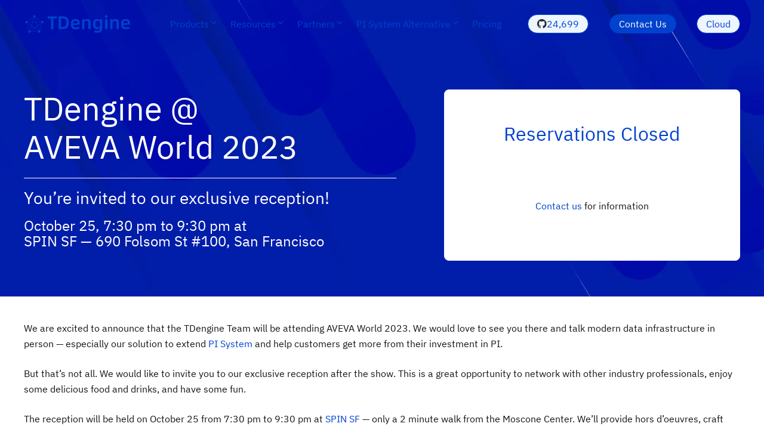

--- FILE ---
content_type: text/html; charset=UTF-8
request_url: https://tdengine.com/events/aveva-world/
body_size: 33621
content:
<!DOCTYPE html>
<html lang="en-US" prefix="og: https://ogp.me/ns#">
<head><meta charset="UTF-8"><script>if(navigator.userAgent.match(/MSIE|Internet Explorer/i)||navigator.userAgent.match(/Trident\/7\..*?rv:11/i)){var href=document.location.href;if(!href.match(/[?&]nowprocket/)){if(href.indexOf("?")==-1){if(href.indexOf("#")==-1){document.location.href=href+"?nowprocket=1"}else{document.location.href=href.replace("#","?nowprocket=1#")}}else{if(href.indexOf("#")==-1){document.location.href=href+"&nowprocket=1"}else{document.location.href=href.replace("#","&nowprocket=1#")}}}}</script><script>(()=>{class RocketLazyLoadScripts{constructor(){this.v="2.0.4",this.userEvents=["keydown","keyup","mousedown","mouseup","mousemove","mouseover","mouseout","touchmove","touchstart","touchend","touchcancel","wheel","click","dblclick","input"],this.attributeEvents=["onblur","onclick","oncontextmenu","ondblclick","onfocus","onmousedown","onmouseenter","onmouseleave","onmousemove","onmouseout","onmouseover","onmouseup","onmousewheel","onscroll","onsubmit"]}async t(){this.i(),this.o(),/iP(ad|hone)/.test(navigator.userAgent)&&this.h(),this.u(),this.l(this),this.m(),this.k(this),this.p(this),this._(),await Promise.all([this.R(),this.L()]),this.lastBreath=Date.now(),this.S(this),this.P(),this.D(),this.O(),this.M(),await this.C(this.delayedScripts.normal),await this.C(this.delayedScripts.defer),await this.C(this.delayedScripts.async),await this.T(),await this.F(),await this.j(),await this.A(),window.dispatchEvent(new Event("rocket-allScriptsLoaded")),this.everythingLoaded=!0,this.lastTouchEnd&&await new Promise(t=>setTimeout(t,500-Date.now()+this.lastTouchEnd)),this.I(),this.H(),this.U(),this.W()}i(){this.CSPIssue=sessionStorage.getItem("rocketCSPIssue"),document.addEventListener("securitypolicyviolation",t=>{this.CSPIssue||"script-src-elem"!==t.violatedDirective||"data"!==t.blockedURI||(this.CSPIssue=!0,sessionStorage.setItem("rocketCSPIssue",!0))},{isRocket:!0})}o(){window.addEventListener("pageshow",t=>{this.persisted=t.persisted,this.realWindowLoadedFired=!0},{isRocket:!0}),window.addEventListener("pagehide",()=>{this.onFirstUserAction=null},{isRocket:!0})}h(){let t;function e(e){t=e}window.addEventListener("touchstart",e,{isRocket:!0}),window.addEventListener("touchend",function i(o){o.changedTouches[0]&&t.changedTouches[0]&&Math.abs(o.changedTouches[0].pageX-t.changedTouches[0].pageX)<10&&Math.abs(o.changedTouches[0].pageY-t.changedTouches[0].pageY)<10&&o.timeStamp-t.timeStamp<200&&(window.removeEventListener("touchstart",e,{isRocket:!0}),window.removeEventListener("touchend",i,{isRocket:!0}),"INPUT"===o.target.tagName&&"text"===o.target.type||(o.target.dispatchEvent(new TouchEvent("touchend",{target:o.target,bubbles:!0})),o.target.dispatchEvent(new MouseEvent("mouseover",{target:o.target,bubbles:!0})),o.target.dispatchEvent(new PointerEvent("click",{target:o.target,bubbles:!0,cancelable:!0,detail:1,clientX:o.changedTouches[0].clientX,clientY:o.changedTouches[0].clientY})),event.preventDefault()))},{isRocket:!0})}q(t){this.userActionTriggered||("mousemove"!==t.type||this.firstMousemoveIgnored?"keyup"===t.type||"mouseover"===t.type||"mouseout"===t.type||(this.userActionTriggered=!0,this.onFirstUserAction&&this.onFirstUserAction()):this.firstMousemoveIgnored=!0),"click"===t.type&&t.preventDefault(),t.stopPropagation(),t.stopImmediatePropagation(),"touchstart"===this.lastEvent&&"touchend"===t.type&&(this.lastTouchEnd=Date.now()),"click"===t.type&&(this.lastTouchEnd=0),this.lastEvent=t.type,t.composedPath&&t.composedPath()[0].getRootNode()instanceof ShadowRoot&&(t.rocketTarget=t.composedPath()[0]),this.savedUserEvents.push(t)}u(){this.savedUserEvents=[],this.userEventHandler=this.q.bind(this),this.userEvents.forEach(t=>window.addEventListener(t,this.userEventHandler,{passive:!1,isRocket:!0})),document.addEventListener("visibilitychange",this.userEventHandler,{isRocket:!0})}U(){this.userEvents.forEach(t=>window.removeEventListener(t,this.userEventHandler,{passive:!1,isRocket:!0})),document.removeEventListener("visibilitychange",this.userEventHandler,{isRocket:!0}),this.savedUserEvents.forEach(t=>{(t.rocketTarget||t.target).dispatchEvent(new window[t.constructor.name](t.type,t))})}m(){const t="return false",e=Array.from(this.attributeEvents,t=>"data-rocket-"+t),i="["+this.attributeEvents.join("],[")+"]",o="[data-rocket-"+this.attributeEvents.join("],[data-rocket-")+"]",s=(e,i,o)=>{o&&o!==t&&(e.setAttribute("data-rocket-"+i,o),e["rocket"+i]=new Function("event",o),e.setAttribute(i,t))};new MutationObserver(t=>{for(const n of t)"attributes"===n.type&&(n.attributeName.startsWith("data-rocket-")||this.everythingLoaded?n.attributeName.startsWith("data-rocket-")&&this.everythingLoaded&&this.N(n.target,n.attributeName.substring(12)):s(n.target,n.attributeName,n.target.getAttribute(n.attributeName))),"childList"===n.type&&n.addedNodes.forEach(t=>{if(t.nodeType===Node.ELEMENT_NODE)if(this.everythingLoaded)for(const i of[t,...t.querySelectorAll(o)])for(const t of i.getAttributeNames())e.includes(t)&&this.N(i,t.substring(12));else for(const e of[t,...t.querySelectorAll(i)])for(const t of e.getAttributeNames())this.attributeEvents.includes(t)&&s(e,t,e.getAttribute(t))})}).observe(document,{subtree:!0,childList:!0,attributeFilter:[...this.attributeEvents,...e]})}I(){this.attributeEvents.forEach(t=>{document.querySelectorAll("[data-rocket-"+t+"]").forEach(e=>{this.N(e,t)})})}N(t,e){const i=t.getAttribute("data-rocket-"+e);i&&(t.setAttribute(e,i),t.removeAttribute("data-rocket-"+e))}k(t){Object.defineProperty(HTMLElement.prototype,"onclick",{get(){return this.rocketonclick||null},set(e){this.rocketonclick=e,this.setAttribute(t.everythingLoaded?"onclick":"data-rocket-onclick","this.rocketonclick(event)")}})}S(t){function e(e,i){let o=e[i];e[i]=null,Object.defineProperty(e,i,{get:()=>o,set(s){t.everythingLoaded?o=s:e["rocket"+i]=o=s}})}e(document,"onreadystatechange"),e(window,"onload"),e(window,"onpageshow");try{Object.defineProperty(document,"readyState",{get:()=>t.rocketReadyState,set(e){t.rocketReadyState=e},configurable:!0}),document.readyState="loading"}catch(t){console.log("WPRocket DJE readyState conflict, bypassing")}}l(t){this.originalAddEventListener=EventTarget.prototype.addEventListener,this.originalRemoveEventListener=EventTarget.prototype.removeEventListener,this.savedEventListeners=[],EventTarget.prototype.addEventListener=function(e,i,o){o&&o.isRocket||!t.B(e,this)&&!t.userEvents.includes(e)||t.B(e,this)&&!t.userActionTriggered||e.startsWith("rocket-")||t.everythingLoaded?t.originalAddEventListener.call(this,e,i,o):(t.savedEventListeners.push({target:this,remove:!1,type:e,func:i,options:o}),"mouseenter"!==e&&"mouseleave"!==e||t.originalAddEventListener.call(this,e,t.savedUserEvents.push,o))},EventTarget.prototype.removeEventListener=function(e,i,o){o&&o.isRocket||!t.B(e,this)&&!t.userEvents.includes(e)||t.B(e,this)&&!t.userActionTriggered||e.startsWith("rocket-")||t.everythingLoaded?t.originalRemoveEventListener.call(this,e,i,o):t.savedEventListeners.push({target:this,remove:!0,type:e,func:i,options:o})}}J(t,e){this.savedEventListeners=this.savedEventListeners.filter(i=>{let o=i.type,s=i.target||window;return e!==o||t!==s||(this.B(o,s)&&(i.type="rocket-"+o),this.$(i),!1)})}H(){EventTarget.prototype.addEventListener=this.originalAddEventListener,EventTarget.prototype.removeEventListener=this.originalRemoveEventListener,this.savedEventListeners.forEach(t=>this.$(t))}$(t){t.remove?this.originalRemoveEventListener.call(t.target,t.type,t.func,t.options):this.originalAddEventListener.call(t.target,t.type,t.func,t.options)}p(t){let e;function i(e){return t.everythingLoaded?e:e.split(" ").map(t=>"load"===t||t.startsWith("load.")?"rocket-jquery-load":t).join(" ")}function o(o){function s(e){const s=o.fn[e];o.fn[e]=o.fn.init.prototype[e]=function(){return this[0]===window&&t.userActionTriggered&&("string"==typeof arguments[0]||arguments[0]instanceof String?arguments[0]=i(arguments[0]):"object"==typeof arguments[0]&&Object.keys(arguments[0]).forEach(t=>{const e=arguments[0][t];delete arguments[0][t],arguments[0][i(t)]=e})),s.apply(this,arguments),this}}if(o&&o.fn&&!t.allJQueries.includes(o)){const e={DOMContentLoaded:[],"rocket-DOMContentLoaded":[]};for(const t in e)document.addEventListener(t,()=>{e[t].forEach(t=>t())},{isRocket:!0});o.fn.ready=o.fn.init.prototype.ready=function(i){function s(){parseInt(o.fn.jquery)>2?setTimeout(()=>i.bind(document)(o)):i.bind(document)(o)}return"function"==typeof i&&(t.realDomReadyFired?!t.userActionTriggered||t.fauxDomReadyFired?s():e["rocket-DOMContentLoaded"].push(s):e.DOMContentLoaded.push(s)),o([])},s("on"),s("one"),s("off"),t.allJQueries.push(o)}e=o}t.allJQueries=[],o(window.jQuery),Object.defineProperty(window,"jQuery",{get:()=>e,set(t){o(t)}})}P(){const t=new Map;document.write=document.writeln=function(e){const i=document.currentScript,o=document.createRange(),s=i.parentElement;let n=t.get(i);void 0===n&&(n=i.nextSibling,t.set(i,n));const c=document.createDocumentFragment();o.setStart(c,0),c.appendChild(o.createContextualFragment(e)),s.insertBefore(c,n)}}async R(){return new Promise(t=>{this.userActionTriggered?t():this.onFirstUserAction=t})}async L(){return new Promise(t=>{document.addEventListener("DOMContentLoaded",()=>{this.realDomReadyFired=!0,t()},{isRocket:!0})})}async j(){return this.realWindowLoadedFired?Promise.resolve():new Promise(t=>{window.addEventListener("load",t,{isRocket:!0})})}M(){this.pendingScripts=[];this.scriptsMutationObserver=new MutationObserver(t=>{for(const e of t)e.addedNodes.forEach(t=>{"SCRIPT"!==t.tagName||t.noModule||t.isWPRocket||this.pendingScripts.push({script:t,promise:new Promise(e=>{const i=()=>{const i=this.pendingScripts.findIndex(e=>e.script===t);i>=0&&this.pendingScripts.splice(i,1),e()};t.addEventListener("load",i,{isRocket:!0}),t.addEventListener("error",i,{isRocket:!0}),setTimeout(i,1e3)})})})}),this.scriptsMutationObserver.observe(document,{childList:!0,subtree:!0})}async F(){await this.X(),this.pendingScripts.length?(await this.pendingScripts[0].promise,await this.F()):this.scriptsMutationObserver.disconnect()}D(){this.delayedScripts={normal:[],async:[],defer:[]},document.querySelectorAll("script[type$=rocketlazyloadscript]").forEach(t=>{t.hasAttribute("data-rocket-src")?t.hasAttribute("async")&&!1!==t.async?this.delayedScripts.async.push(t):t.hasAttribute("defer")&&!1!==t.defer||"module"===t.getAttribute("data-rocket-type")?this.delayedScripts.defer.push(t):this.delayedScripts.normal.push(t):this.delayedScripts.normal.push(t)})}async _(){await this.L();let t=[];document.querySelectorAll("script[type$=rocketlazyloadscript][data-rocket-src]").forEach(e=>{let i=e.getAttribute("data-rocket-src");if(i&&!i.startsWith("data:")){i.startsWith("//")&&(i=location.protocol+i);try{const o=new URL(i).origin;o!==location.origin&&t.push({src:o,crossOrigin:e.crossOrigin||"module"===e.getAttribute("data-rocket-type")})}catch(t){}}}),t=[...new Map(t.map(t=>[JSON.stringify(t),t])).values()],this.Y(t,"preconnect")}async G(t){if(await this.K(),!0!==t.noModule||!("noModule"in HTMLScriptElement.prototype))return new Promise(e=>{let i;function o(){(i||t).setAttribute("data-rocket-status","executed"),e()}try{if(navigator.userAgent.includes("Firefox/")||""===navigator.vendor||this.CSPIssue)i=document.createElement("script"),[...t.attributes].forEach(t=>{let e=t.nodeName;"type"!==e&&("data-rocket-type"===e&&(e="type"),"data-rocket-src"===e&&(e="src"),i.setAttribute(e,t.nodeValue))}),t.text&&(i.text=t.text),t.nonce&&(i.nonce=t.nonce),i.hasAttribute("src")?(i.addEventListener("load",o,{isRocket:!0}),i.addEventListener("error",()=>{i.setAttribute("data-rocket-status","failed-network"),e()},{isRocket:!0}),setTimeout(()=>{i.isConnected||e()},1)):(i.text=t.text,o()),i.isWPRocket=!0,t.parentNode.replaceChild(i,t);else{const i=t.getAttribute("data-rocket-type"),s=t.getAttribute("data-rocket-src");i?(t.type=i,t.removeAttribute("data-rocket-type")):t.removeAttribute("type"),t.addEventListener("load",o,{isRocket:!0}),t.addEventListener("error",i=>{this.CSPIssue&&i.target.src.startsWith("data:")?(console.log("WPRocket: CSP fallback activated"),t.removeAttribute("src"),this.G(t).then(e)):(t.setAttribute("data-rocket-status","failed-network"),e())},{isRocket:!0}),s?(t.fetchPriority="high",t.removeAttribute("data-rocket-src"),t.src=s):t.src="data:text/javascript;base64,"+window.btoa(unescape(encodeURIComponent(t.text)))}}catch(i){t.setAttribute("data-rocket-status","failed-transform"),e()}});t.setAttribute("data-rocket-status","skipped")}async C(t){const e=t.shift();return e?(e.isConnected&&await this.G(e),this.C(t)):Promise.resolve()}O(){this.Y([...this.delayedScripts.normal,...this.delayedScripts.defer,...this.delayedScripts.async],"preload")}Y(t,e){this.trash=this.trash||[];let i=!0;var o=document.createDocumentFragment();t.forEach(t=>{const s=t.getAttribute&&t.getAttribute("data-rocket-src")||t.src;if(s&&!s.startsWith("data:")){const n=document.createElement("link");n.href=s,n.rel=e,"preconnect"!==e&&(n.as="script",n.fetchPriority=i?"high":"low"),t.getAttribute&&"module"===t.getAttribute("data-rocket-type")&&(n.crossOrigin=!0),t.crossOrigin&&(n.crossOrigin=t.crossOrigin),t.integrity&&(n.integrity=t.integrity),t.nonce&&(n.nonce=t.nonce),o.appendChild(n),this.trash.push(n),i=!1}}),document.head.appendChild(o)}W(){this.trash.forEach(t=>t.remove())}async T(){try{document.readyState="interactive"}catch(t){}this.fauxDomReadyFired=!0;try{await this.K(),this.J(document,"readystatechange"),document.dispatchEvent(new Event("rocket-readystatechange")),await this.K(),document.rocketonreadystatechange&&document.rocketonreadystatechange(),await this.K(),this.J(document,"DOMContentLoaded"),document.dispatchEvent(new Event("rocket-DOMContentLoaded")),await this.K(),this.J(window,"DOMContentLoaded"),window.dispatchEvent(new Event("rocket-DOMContentLoaded"))}catch(t){console.error(t)}}async A(){try{document.readyState="complete"}catch(t){}try{await this.K(),this.J(document,"readystatechange"),document.dispatchEvent(new Event("rocket-readystatechange")),await this.K(),document.rocketonreadystatechange&&document.rocketonreadystatechange(),await this.K(),this.J(window,"load"),window.dispatchEvent(new Event("rocket-load")),await this.K(),window.rocketonload&&window.rocketonload(),await this.K(),this.allJQueries.forEach(t=>t(window).trigger("rocket-jquery-load")),await this.K(),this.J(window,"pageshow");const t=new Event("rocket-pageshow");t.persisted=this.persisted,window.dispatchEvent(t),await this.K(),window.rocketonpageshow&&window.rocketonpageshow({persisted:this.persisted})}catch(t){console.error(t)}}async K(){Date.now()-this.lastBreath>45&&(await this.X(),this.lastBreath=Date.now())}async X(){return document.hidden?new Promise(t=>setTimeout(t)):new Promise(t=>requestAnimationFrame(t))}B(t,e){return e===document&&"readystatechange"===t||(e===document&&"DOMContentLoaded"===t||(e===window&&"DOMContentLoaded"===t||(e===window&&"load"===t||e===window&&"pageshow"===t)))}static run(){(new RocketLazyLoadScripts).t()}}RocketLazyLoadScripts.run()})();</script>
	
	<meta name="viewport" content="width=device-width, initial-scale=1">
<!-- Search Engine Optimization by Rank Math PRO - https://rankmath.com/ -->
<title>TDengine @ AVEVA World 2023 | TDengine</title>
<link data-rocket-prefetch href="https://js.hubspot.com" rel="dns-prefetch">
<link data-rocket-prefetch href="https://js.hsadspixel.net" rel="dns-prefetch">
<link data-rocket-prefetch href="https://js.hs-analytics.net" rel="dns-prefetch">
<link data-rocket-prefetch href="https://js.hs-banner.com" rel="dns-prefetch">
<link data-rocket-prefetch href="https://www.googletagmanager.com" rel="dns-prefetch">
<link data-rocket-prefetch href="https://js.hs-scripts.com" rel="dns-prefetch">
<style id="wpr-usedcss">img:is([sizes=auto i],[sizes^="auto," i]){contain-intrinsic-size:3000px 1500px}.gb-overlay{background:0 0;border:0;display:none;margin:0;max-width:100%;padding:0;z-index:99999}.gb-overlay--standard,.gb-overlay[open]{align-items:center;display:none;height:100%;justify-content:center;left:0;max-height:100%;max-width:100%;position:fixed;top:0;width:100%}.gb-overlay::backdrop{display:none}.gb-overlay--standard.active,.gb-overlay--standard[open]{display:flex}.gb-overlay__backdrop{height:100%;left:0;position:absolute;top:0;width:100%}.gb-overlay__content{max-height:100%;max-width:100%;position:relative;z-index:1}.gb-overlay--width-full,.gb-overlay--width-full.gb-overlay--standard .gb-overlay__content{width:100%}.gb-overlay__live-region{height:1px;overflow:hidden;position:absolute;width:1px;clip:rect(0,0,0,0)}.gb-overlay--anchored:not(.gb-overlay--positioned){visibility:hidden}.menu-item-has-gb-mega-menu{position:relative}.menu-item-has-gb-mega-menu .gb-overlay--anchored{max-width:100vw}.menu-item-has-gb-mega-menu .gb-overlay--anchored.gb-overlay--width-full{width:100vw}:where(.menu-item-has-gb-mega-menu .gb-overlay--anchored){width:-moz-max-content;width:max-content}:root{--gp-font--ibm-plex-sans:"IBM Plex Sans","Helvetica Neue",Arial,sans-serif;--gp-font--ibm-plex-mono:"IBM Plex Mono",Menlo,"DejaVu Sans Mono","Bitstream Vera Sans Mono",Courier,monospace;--gp-font--ibm-plex-math:"IBM Plex Math",serif}@font-face{font-display:swap;font-family:"IBM Plex Sans";font-style:normal;font-weight:400;src:url('https://eujqw4hwudm.exactdn.com/wp-content/uploads/generatepress/fonts/ibm-plex-sans/IBMPlexSans-Regular.woff2') format('woff2')}@font-face{font-display:swap;font-family:"IBM Plex Sans";font-style:italic;font-weight:400;src:url('https://eujqw4hwudm.exactdn.com/wp-content/uploads/generatepress/fonts/ibm-plex-sans/IBMPlexSans-Italic.woff2') format('woff2')}:root{--wp-block-synced-color:#7a00df;--wp-block-synced-color--rgb:122,0,223;--wp-bound-block-color:var(--wp-block-synced-color);--wp-editor-canvas-background:#ddd;--wp-admin-theme-color:#007cba;--wp-admin-theme-color--rgb:0,124,186;--wp-admin-theme-color-darker-10:#006ba1;--wp-admin-theme-color-darker-10--rgb:0,107,160.5;--wp-admin-theme-color-darker-20:#005a87;--wp-admin-theme-color-darker-20--rgb:0,90,135;--wp-admin-border-width-focus:2px}@media (min-resolution:192dpi){:root{--wp-admin-border-width-focus:1.5px}}:root{--wp--preset--font-size--normal:16px;--wp--preset--font-size--huge:42px}.screen-reader-text{border:0;clip-path:inset(50%);height:1px;margin:-1px;overflow:hidden;padding:0;position:absolute;width:1px;word-wrap:normal!important}.screen-reader-text:focus{background-color:#ddd;clip-path:none;color:#444;display:block;font-size:1em;height:auto;left:5px;line-height:normal;padding:15px 23px 14px;text-decoration:none;top:5px;width:auto;z-index:100000}html :where(.has-border-color){border-style:solid}html :where([style*=border-top-color]){border-top-style:solid}html :where([style*=border-right-color]){border-right-style:solid}html :where([style*=border-bottom-color]){border-bottom-style:solid}html :where([style*=border-left-color]){border-left-style:solid}html :where([style*=border-width]){border-style:solid}html :where([style*=border-top-width]){border-top-style:solid}html :where([style*=border-right-width]){border-right-style:solid}html :where([style*=border-bottom-width]){border-bottom-style:solid}html :where([style*=border-left-width]){border-left-style:solid}html :where(img[class*=wp-image-]){height:auto;max-width:100%}:where(figure){margin:0 0 1em}html :where(.is-position-sticky){--wp-admin--admin-bar--position-offset:var(--wp-admin--admin-bar--height,0px)}@media screen and (max-width:600px){html :where(.is-position-sticky){--wp-admin--admin-bar--position-offset:0px}}:root :where(p.has-background){padding:1.25em 2.375em}:where(p.has-text-color:not(.has-link-color)) a{color:inherit}:root{--wp--preset--aspect-ratio--square:1;--wp--preset--aspect-ratio--4-3:4/3;--wp--preset--aspect-ratio--3-4:3/4;--wp--preset--aspect-ratio--3-2:3/2;--wp--preset--aspect-ratio--2-3:2/3;--wp--preset--aspect-ratio--16-9:16/9;--wp--preset--aspect-ratio--9-16:9/16;--wp--preset--color--black:#000000;--wp--preset--color--cyan-bluish-gray:#abb8c3;--wp--preset--color--white:#ffffff;--wp--preset--color--pale-pink:#f78da7;--wp--preset--color--vivid-red:#cf2e2e;--wp--preset--color--luminous-vivid-orange:#ff6900;--wp--preset--color--luminous-vivid-amber:#fcb900;--wp--preset--color--light-green-cyan:#7bdcb5;--wp--preset--color--vivid-green-cyan:#00d084;--wp--preset--color--pale-cyan-blue:#8ed1fc;--wp--preset--color--vivid-cyan-blue:#0693e3;--wp--preset--color--vivid-purple:#9b51e0;--wp--preset--color--contrast:var(--contrast);--wp--preset--color--contrast-2:var(--contrast-2);--wp--preset--color--contrast-3:var(--contrast-3);--wp--preset--color--base:var(--base);--wp--preset--color--base-2:var(--base-2);--wp--preset--color--base-3:var(--base-3);--wp--preset--color--accent:var(--accent);--wp--preset--color--accent-2:var(--accent-2);--wp--preset--color--accent-3:var(--accent-3);--wp--preset--color--accent-4:var(--accent-4);--wp--preset--color--accent-5:var(--accent-5);--wp--preset--color--accent-6:var(--accent-6);--wp--preset--color--accent-7:var(--accent-7);--wp--preset--color--accent-8:var(--accent-8);--wp--preset--color--accent-9:var(--accent-9);--wp--preset--color--accent-10:var(--accent-10);--wp--preset--color--accent-11:var(--accent-11);--wp--preset--color--new-color:var(--new-color);--wp--preset--gradient--vivid-cyan-blue-to-vivid-purple:linear-gradient(135deg,rgb(6, 147, 227) 0%,rgb(155, 81, 224) 100%);--wp--preset--gradient--light-green-cyan-to-vivid-green-cyan:linear-gradient(135deg,rgb(122, 220, 180) 0%,rgb(0, 208, 130) 100%);--wp--preset--gradient--luminous-vivid-amber-to-luminous-vivid-orange:linear-gradient(135deg,rgb(252, 185, 0) 0%,rgb(255, 105, 0) 100%);--wp--preset--gradient--luminous-vivid-orange-to-vivid-red:linear-gradient(135deg,rgb(255, 105, 0) 0%,rgb(207, 46, 46) 100%);--wp--preset--gradient--very-light-gray-to-cyan-bluish-gray:linear-gradient(135deg,rgb(238, 238, 238) 0%,rgb(169, 184, 195) 100%);--wp--preset--gradient--cool-to-warm-spectrum:linear-gradient(135deg,rgb(74, 234, 220) 0%,rgb(151, 120, 209) 20%,rgb(207, 42, 186) 40%,rgb(238, 44, 130) 60%,rgb(251, 105, 98) 80%,rgb(254, 248, 76) 100%);--wp--preset--gradient--blush-light-purple:linear-gradient(135deg,rgb(255, 206, 236) 0%,rgb(152, 150, 240) 100%);--wp--preset--gradient--blush-bordeaux:linear-gradient(135deg,rgb(254, 205, 165) 0%,rgb(254, 45, 45) 50%,rgb(107, 0, 62) 100%);--wp--preset--gradient--luminous-dusk:linear-gradient(135deg,rgb(255, 203, 112) 0%,rgb(199, 81, 192) 50%,rgb(65, 88, 208) 100%);--wp--preset--gradient--pale-ocean:linear-gradient(135deg,rgb(255, 245, 203) 0%,rgb(182, 227, 212) 50%,rgb(51, 167, 181) 100%);--wp--preset--gradient--electric-grass:linear-gradient(135deg,rgb(202, 248, 128) 0%,rgb(113, 206, 126) 100%);--wp--preset--gradient--midnight:linear-gradient(135deg,rgb(2, 3, 129) 0%,rgb(40, 116, 252) 100%);--wp--preset--font-size--small:13px;--wp--preset--font-size--medium:20px;--wp--preset--font-size--large:36px;--wp--preset--font-size--x-large:42px;--wp--preset--spacing--20:0.44rem;--wp--preset--spacing--30:0.67rem;--wp--preset--spacing--40:1rem;--wp--preset--spacing--50:1.5rem;--wp--preset--spacing--60:2.25rem;--wp--preset--spacing--70:3.38rem;--wp--preset--spacing--80:5.06rem;--wp--preset--shadow--natural:6px 6px 9px rgba(0, 0, 0, .2);--wp--preset--shadow--deep:12px 12px 50px rgba(0, 0, 0, .4);--wp--preset--shadow--sharp:6px 6px 0px rgba(0, 0, 0, .2);--wp--preset--shadow--outlined:6px 6px 0px -3px rgb(255, 255, 255),6px 6px rgb(0, 0, 0);--wp--preset--shadow--crisp:6px 6px 0px rgb(0, 0, 0)}:where(.is-layout-flex){gap:.5em}:where(.is-layout-grid){gap:.5em}:where(.wp-block-columns.is-layout-flex){gap:2em}:where(.wp-block-columns.is-layout-grid){gap:2em}:where(.wp-block-post-template.is-layout-flex){gap:1.25em}:where(.wp-block-post-template.is-layout-grid){gap:1.25em}body,fieldset,figure,h1,h2,html,iframe,legend,li,p,textarea,ul{margin:0;padding:0;border:0}html{font-family:sans-serif;-webkit-text-size-adjust:100%;-ms-text-size-adjust:100%;-webkit-font-smoothing:antialiased;-moz-osx-font-smoothing:grayscale}main{display:block}progress{vertical-align:baseline}html{box-sizing:border-box}*,::after,::before{box-sizing:inherit}button,input,optgroup,select,textarea{font-family:inherit;font-size:100%;margin:0}[type=search]{-webkit-appearance:textfield;outline-offset:-2px}[type=search]::-webkit-search-decoration{-webkit-appearance:none}::-moz-focus-inner{border-style:none;padding:0}body,button,input,select,textarea{font-family:-apple-system,system-ui,BlinkMacSystemFont,"Segoe UI",Helvetica,Arial,sans-serif,"Apple Color Emoji","Segoe UI Emoji","Segoe UI Symbol";font-weight:400;text-transform:none;font-size:17px;line-height:1.5}p{margin-bottom:1.5em}h1,h2{font-family:inherit;font-size:100%;font-style:inherit;font-weight:inherit}table{border:1px solid rgba(0,0,0,.1)}table{border-collapse:separate;border-spacing:0;border-width:1px 0 0 1px;margin:0 0 1.5em;width:100%}fieldset{padding:0;border:0;min-width:inherit}fieldset legend{padding:0;margin-bottom:1.5em}h1{font-size:42px;margin-bottom:20px;line-height:1.2em;font-weight:400;text-transform:none}h2{font-size:35px;margin-bottom:20px;line-height:1.2em;font-weight:400;text-transform:none}ul{margin:0 0 1.5em 3em}ul{list-style:disc}li>ul{margin-bottom:0;margin-left:1.5em}em{font-style:italic}figure{margin:0}table{margin:0 0 1.5em;width:100%}img{height:auto;max-width:100%}button,input[type=button],input[type=submit]{background:#55555e;color:#fff;border:1px solid transparent;cursor:pointer;-webkit-appearance:button;padding:10px 20px}input[type=number],input[type=search],input[type=text],input[type=url],select,textarea{border:1px solid;border-radius:0;padding:10px 15px;max-width:100%}textarea{width:100%}a,button,input{transition:color .1s ease-in-out,background-color .1s ease-in-out}a{text-decoration:none}.button{padding:10px 20px;display:inline-block}.using-mouse :focus{outline:0}.using-mouse ::-moz-focus-inner{border:0}.screen-reader-text{border:0;clip:rect(1px,1px,1px,1px);clip-path:inset(50%);height:1px;margin:-1px;overflow:hidden;padding:0;position:absolute!important;width:1px;word-wrap:normal!important}.screen-reader-text:focus{background-color:#f1f1f1;border-radius:3px;box-shadow:0 0 2px 2px rgba(0,0,0,.6);clip:auto!important;clip-path:none;color:#21759b;display:block;font-size:.875rem;font-weight:700;height:auto;left:5px;line-height:normal;padding:15px 23px 14px;text-decoration:none;top:5px;width:auto;z-index:100000}#primary[tabindex="-1"]:focus{outline:0}.entry-content:not(:first-child){margin-top:2em}.site-content{word-wrap:break-word}.entry-content>p:last-child{margin-bottom:0}embed,iframe,object{max-width:100%}.site-content{display:flex}.grid-container{margin-left:auto;margin-right:auto;max-width:1200px}.site-main>*{margin-bottom:20px}.one-container .site-content{padding:40px}.one-container .site-main>:last-child{margin-bottom:0}.full-width-content .container.grid-container{max-width:100%}.full-width-content.one-container .site-content{padding:0}.gp-icon{display:inline-flex;align-self:center}.gp-icon svg{height:1em;width:1em;top:.125em;position:relative;fill:currentColor}.icon-search svg:nth-child(2){display:none}.container.grid-container{width:auto}@media (max-width:768px){a,body,button,input,select,textarea{transition:all 0s ease-in-out}.site-content{flex-direction:column}.container .site-content .content-area{width:auto}#main{margin-left:0;margin-right:0}body:not(.no-sidebar) #main{margin-bottom:0}}.site-content .content-area{width:100%}body{background-color:var(--base-3);color:var(--contrast)}a{color:var(--accent)}a:active,a:focus,a:hover{color:var(--accent-2)}.grid-container{max-width:1240px}:root{--contrast:#141414;--contrast-2:#595959;--contrast-3:#AFAFAF;--base:#F0F0F0;--base-2:#F2F2F2;--base-3:#FFFFFF;--accent:#0041CE;--accent-2:#6A85BD;--accent-3:#00FFBA;--accent-4:#F0A808;--accent-5:#27EA66;--accent-6:#FFFF00;--accent-7:#FFD800;--accent-8:#47CEFF;--accent-9:#432EC0;--accent-10:#0041CE;--accent-11:#EB2828;--new-color:#EDF5FF}.gp-modal:not(.gp-modal--open):not(.gp-modal--transition){display:none}.gp-modal--transition:not(.gp-modal--open){pointer-events:none}.gp-modal__overlay{display:none;position:fixed;top:0;left:0;right:0;bottom:0;background:rgba(0,0,0,.2);display:flex;justify-content:center;align-items:center;z-index:10000;backdrop-filter:blur(3px);transition:opacity .5s ease;opacity:0}.gp-modal--open:not(.gp-modal--transition) .gp-modal__overlay{opacity:1}.gp-modal__container{max-width:100%;max-height:100vh;transform:scale(.9);transition:transform .5s ease;padding:0 10px}.gp-modal--open:not(.gp-modal--transition) .gp-modal__container{transform:scale(1)}.search-modal-fields{display:flex}.gp-search-modal .gp-modal__overlay{align-items:flex-start;padding-top:25vh;background:var(--gp-search-modal-overlay-bg-color)}.search-modal-form{width:500px;max-width:100%;background-color:var(--gp-search-modal-bg-color);color:var(--gp-search-modal-text-color)}.search-modal-form .search-field,.search-modal-form .search-field:focus{width:100%;height:60px;background-color:transparent;border:0;appearance:none;color:currentColor}.search-modal-fields button,.search-modal-fields button:active,.search-modal-fields button:focus,.search-modal-fields button:hover{background-color:transparent;border:0;color:currentColor;width:60px}body,button,input,select,textarea{font-family:var(--gp-font--ibm-plex-sans);font-size:1rem}body{line-height:1.625em}h1{font-weight:600;font-size:2rem}h2{font-size:1.75rem}:root{--gp-search-modal-bg-color:var(--base-3);--gp-search-modal-text-color:var(--contrast);--gp-search-modal-overlay-bg-color:rgba(0, 0, 0, .2)}.one-container .site-content{padding:0}.site-main>*{margin-bottom:0}@media (max-width:768px){.one-container .site-content{padding:0}}.entry-content:not(:first-child){margin-top:0}li>ul{margin:0 0 1.5em 3em}@media (max-width:1024px){.mobile-menu-button{margin-bottom:20px;margin-top:20px}}.nt-button-footer{color:var(--base-3)}.nt-button-footer:is(:hover,:focus){color:var(--accent-8)}.nt-button-ftsocial{align-items:center;color:var(--base-3);column-gap:.5em;display:inline-flex}.nt-button-ftsocial:is(:hover,:focus){color:var(--accent-8)}.nt-button-ftsocial .gb-shape svg{width:1em;height:1em;fill:currentColor}.nt-container-ddouter{background-color:var(--base-3);margin-top:17px;padding-bottom:40px;padding-top:40px;border-top:5px solid var(--accent-10)}.nt-container-ddinner{column-gap:80px;display:grid;grid-template-columns:repeat(2,minmax(0,1fr));height:200px;margin-left:auto;margin-right:auto;max-width:var(--gb-container-width);padding-left:20px;padding-right:20px;row-gap:10px}.gb-accordion__content{max-height:0;overflow:hidden;transition:max-height .25s ease;visibility:hidden;will-change:max-height}.gb-accordion__item-open>.gb-accordion__content{max-height:inherit;visibility:visible}.gb-accordion__item:not(.gb-accordion__item-open)>.gb-accordion__toggle .gb-accordion__toggle-icon-close{display:none}:where(div).gb-accordion__toggle{cursor:pointer}.gb-accordion__item.gb-accordion__item-open>.gb-accordion__toggle .gb-accordion__toggle-icon-open{display:none}:where(.gb-accordion[data-transition=fade]) .gb-accordion__content{transition:opacity .25s ease}:where(.gb-accordion[data-transition=fade])>.gb-accordion__item-open>.gb-accordion__content{opacity:1}:where(.gb-accordion[data-transition=fade])>.gb-accordion__item-transition>.gb-accordion__content{opacity:0}:where(.gb-accordion[data-transition=fade])>:not(.gb-accordion__item-open)>.gb-accordion__content{display:none}.gb-menu--base :where(.menu-item) .gb-menu-link{color:inherit}.gb-menu--base .gb-sub-menu{display:none;position:absolute}.gb-menu--base .gb-sub-menu .gb-sub-menu{font-size:inherit}.gb-menu--base .gb-submenu-toggle[aria-expanded=true]>.gb-submenu-toggle-icon,.gb-menu--base .menu-item>a[aria-expanded=true]>.gb-submenu-toggle-icon{transform:rotate(180deg)}.gb-menu--base.gb-menu .gb-sub-menu--open>.gb-sub-menu,.gb-menu--base.gb-menu--hover .menu-item:hover>.gb-sub-menu{display:block}.gb-menu--base .menu-item-has-gb-mega-menu .gb-sub-menu{display:none!important}.gb-menu--base.gb-menu--click .menu-item>a[aria-expanded=true]+.gb-sub-menu,.gb-menu--base.gb-menu--hover .menu-item>a[aria-expanded=true]+.gb-sub-menu{display:block}.gb-menu--base.gb-menu--click .menu-item>a[aria-expanded=true]+.gb-sub-menu .gb-sub-menu,.gb-menu--base.gb-menu--hover .menu-item>a[aria-expanded=true]+.gb-sub-menu .gb-sub-menu{position:relative;right:0}:where(.gb-navigation[data-gb-sub-menu-transition]) .gb-sub-menu{opacity:0;transition:opacity var(--sub-menu-transition-speed,.2s) ease,transform var(--sub-menu-transition-speed,.2s) ease,display var(--sub-menu-transition-speed,.2s) allow-discrete}:where(.gb-navigation[data-gb-sub-menu-transition])[data-gb-sub-menu-transition=fade] :where(.gb-sub-menu){transition:opacity var(--sub-menu-transition-speed,.2s) ease,display var(--sub-menu-transition-speed,.2s) allow-discrete}:where(.gb-navigation[data-gb-sub-menu-transition])[data-gb-sub-menu-transition=fade-slide-down] :where(.gb-sub-menu){transform:translateY(calc(var(--sub-menu-transition-distance,5px)*-1))}@starting-style{:where(.gb-navigation[data-gb-sub-menu-transition])[data-gb-sub-menu-transition=fade-slide-down] .gb-menu .gb-sub-menu--open>.gb-sub-menu,:where(.gb-navigation[data-gb-sub-menu-transition])[data-gb-sub-menu-transition=fade-slide-down] .gb-menu--hover .menu-item:hover>.gb-sub-menu{opacity:1;transform:translateY(calc(var(--sub-menu-transition-distance,5px)*-1))}:where(.gb-navigation[data-gb-sub-menu-transition])[data-gb-sub-menu-transition=fade-slide-up] .gb-menu .gb-sub-menu--open>.gb-sub-menu,:where(.gb-navigation[data-gb-sub-menu-transition])[data-gb-sub-menu-transition=fade-slide-up] .gb-menu--hover .menu-item:hover>.gb-sub-menu{opacity:1;transform:translateY(var(--sub-menu-transition-distance,5px))}}:where(.gb-navigation[data-gb-sub-menu-transition])[data-gb-sub-menu-transition=fade-slide-up] :where(.gb-sub-menu){transform:translateY(var(--sub-menu-transition-distance,5px))}:where(.gb-navigation[data-gb-sub-menu-transition])[data-gb-sub-menu-transition=fade-slide-left] :where(.gb-sub-menu){transform:translateX(var(--sub-menu-transition-distance,5px))}@starting-style{:where(.gb-navigation[data-gb-sub-menu-transition])[data-gb-sub-menu-transition=fade-slide-left] .gb-menu .gb-sub-menu--open>.gb-sub-menu,:where(.gb-navigation[data-gb-sub-menu-transition])[data-gb-sub-menu-transition=fade-slide-left] .gb-menu--hover .menu-item:hover>.gb-sub-menu{opacity:1;transform:translateX(var(--sub-menu-transition-distance,5px))}:where(.gb-navigation[data-gb-sub-menu-transition])[data-gb-sub-menu-transition=fade-slide-right] .gb-menu .gb-sub-menu--open>.gb-sub-menu,:where(.gb-navigation[data-gb-sub-menu-transition])[data-gb-sub-menu-transition=fade-slide-right] .gb-menu--hover .menu-item:hover>.gb-sub-menu{opacity:1;transform:translateX(calc(var(--sub-menu-transition-distance,5px)*-1))}}:where(.gb-navigation[data-gb-sub-menu-transition])[data-gb-sub-menu-transition=fade-slide-right] :where(.gb-sub-menu){transform:translateX(calc(var(--sub-menu-transition-distance,5px)*-1))}:where(.gb-navigation[data-gb-sub-menu-transition]) .gb-menu .gb-sub-menu--open>.gb-sub-menu,:where(.gb-navigation[data-gb-sub-menu-transition]) .gb-menu--hover .menu-item:hover>.gb-sub-menu{opacity:1;transform:translateX(0) translateY(0)}:where(.gb-navigation[data-gb-mobile-menu-type=full-overlay]) .gb-menu-container--mobile .gb-menu-toggle--clone{position:absolute;right:20px;top:20px;z-index:101}:where(.gb-navigation[data-gb-mobile-menu-type=full-overlay]) .gb-menu-container--mobile .gb-menu-toggle--clone+.gb-menu{margin-top:var(--gb-menu-toggle-offset,0)}:where(.gb-navigation[data-gb-mobile-menu-type=partial-overlay]) .gb-menu-container--mobile{top:var(--gb-menu-offset,0)}body[data-gb-menu-open=full-overlay] #wpadminbar{z-index:-1}.gb-menu-toggle{border:0;position:relative}.gb-menu-toggle>*{pointer-events:none}:where(.gb-navigation[data-gb-mobile-menu-transition]) .gb-menu-container--mobile{opacity:0;transition:opacity var(--mobile-transition-speed,.2s) ease,transform var(--mobile-transition-speed,.2s) ease,display var(--mobile-transition-speed,.2s) allow-discrete}:where(.gb-navigation[data-gb-mobile-menu-transition])[data-gb-mobile-menu-transition=fade] :where(.gb-menu-container--mobile){transition:opacity var(--mobile-transition-speed,.2s) ease,display var(--mobile-transition-speed,.2s) allow-discrete}:where(.gb-navigation[data-gb-mobile-menu-transition])[data-gb-mobile-menu-transition=fade-slide-left] :where(.gb-menu-container--mobile),:where(.gb-navigation[data-gb-mobile-menu-transition])[data-gb-mobile-menu-transition=slide-left] :where(.gb-menu-container--mobile){transform:translateX(100%)}@starting-style{:where(.gb-navigation[data-gb-sub-menu-transition]) .gb-menu .gb-sub-menu--open>.gb-sub-menu,:where(.gb-navigation[data-gb-sub-menu-transition]) .gb-menu--hover .menu-item:hover>.gb-sub-menu{opacity:0}:where(.gb-navigation[data-gb-mobile-menu-transition])[data-gb-mobile-menu-transition=fade-slide-left] .gb-menu-container--toggled,:where(.gb-navigation[data-gb-mobile-menu-transition])[data-gb-mobile-menu-transition=slide-left] .gb-menu-container--toggled{transform:translateX(100%)}:where(.gb-navigation[data-gb-mobile-menu-transition])[data-gb-mobile-menu-transition=fade-slide-right] .gb-menu-container--toggled,:where(.gb-navigation[data-gb-mobile-menu-transition])[data-gb-mobile-menu-transition=slide-right] .gb-menu-container--toggled{transform:translateX(-100%)}}:where(.gb-navigation[data-gb-mobile-menu-transition])[data-gb-mobile-menu-transition=fade-slide-right] :where(.gb-menu-container--mobile),:where(.gb-navigation[data-gb-mobile-menu-transition])[data-gb-mobile-menu-transition=slide-right] :where(.gb-menu-container--mobile){transform:translateX(-100%)}:where(.gb-navigation[data-gb-mobile-menu-transition])[data-gb-mobile-menu-transition=fade-slide-down] :where(.gb-menu-container--mobile),:where(.gb-navigation[data-gb-mobile-menu-transition])[data-gb-mobile-menu-transition=slide-down] :where(.gb-menu-container--mobile){transform:translateY(calc(-100% - var(--gb-menu-offset,0px)))}@starting-style{:where(.gb-navigation[data-gb-mobile-menu-transition])[data-gb-mobile-menu-transition=fade-slide-down] .gb-menu-container--toggled,:where(.gb-navigation[data-gb-mobile-menu-transition])[data-gb-mobile-menu-transition=slide-down] .gb-menu-container--toggled{transform:translateY(calc(-100% - var(--gb-menu-offset,0px)))}:where(.gb-navigation[data-gb-mobile-menu-transition])[data-gb-mobile-menu-transition=fade-slide-up] .gb-menu-container--toggled,:where(.gb-navigation[data-gb-mobile-menu-transition])[data-gb-mobile-menu-transition=slide-up] .gb-menu-container--toggled{transform:translateY(100%)}}:where(.gb-navigation[data-gb-mobile-menu-transition])[data-gb-mobile-menu-transition=fade-slide-up] :where(.gb-menu-container--mobile),:where(.gb-navigation[data-gb-mobile-menu-transition])[data-gb-mobile-menu-transition=slide-up] :where(.gb-menu-container--mobile){transform:translateY(100%)}:where(.gb-navigation[data-gb-mobile-menu-transition]) .gb-menu-container--toggled{opacity:1;transform:translateX(0) translateY(0)}@starting-style{:where(.gb-navigation[data-gb-mobile-menu-transition]) .gb-menu-container--toggled{opacity:0}:where(.gb-navigation[data-gb-mobile-menu-transition]):not([data-gb-mobile-menu-transition*=fade]) .gb-menu-container--toggled{opacity:1}}:where(.gb-navigation[data-gb-mobile-menu-transition]):not([data-gb-mobile-menu-transition*=fade]) :where(.gb-menu-container--mobile){opacity:1;transition:transform var(--mobile-transition-speed,.2s) ease,display var(--mobile-transition-speed,.2s) allow-discrete}:where(.gb-menu-container--mobile){inset:0;overflow-y:auto;top:0;width:100%;z-index:100}:where(.gb-menu-container--mobile) .gb-menu--base{width:100%}:where(.gb-menu-container--mobile) .gb-menu--base.gb-menu--hover .menu-item:where(:hover,:focus,:focus-within):not(.gb-sub-menu--open)>.gb-sub-menu{display:none}:where(.gb-menu-container--mobile) .gb-menu--base.gb-menu--hover .menu-item>a{flex-grow:1}:where(.gb-menu-container--mobile) .gb-menu--base .gb-sub-menu{position:relative;transition:none;width:100%}:where(.gb-menu-container--mobile) .gb-menu--base .gb-sub-menu .gb-sub-menu{right:auto}:where(.gb-menu-container--mobile) .gb-menu--base .gb-overlay{position:static!important}:where(.gb-menu-container--mobile) .gb-menu--base .gb-overlay .gb-overlay__content:before{display:none}body[data-gb-menu-open]{overflow:hidden}:where(.gb-submenu-toggle){align-items:center;align-self:stretch;display:flex;justify-content:center;line-height:0;width:25px}:where(.gb-menu-item:focus-within){position:relative;z-index:1}@media(hover:hover){:where(.gb-menu-container):not(.gb-menu-container--toggled) .gb-menu--hover .gb-submenu-toggle{pointer-events:none}}.gb-container-cb646f5c{padding-top:150px;padding-bottom:60px;background-image:url(https://eujqw4hwudm.exactdn.com/wp-content/uploads/21.01-01-splash.jpg?strip=all&sharp=1);background-repeat:no-repeat;background-position:center center;background-size:cover}.gb-container-35ef4801{max-width:1240px;padding-right:20px;padding-left:20px;margin-right:auto;margin-left:auto}.gb-container-dbc8a9bc{height:100%;z-index:1;position:relative}.gb-grid-wrapper>.gb-grid-column-dbc8a9bc{width:55%}.gb-container-f6d5a9ce{height:100%;display:flex;flex-direction:column;flex-wrap:nowrap;align-items:center;justify-content:space-around;padding:20px;border-radius:8px;border:1px solid var(--base-3);background-color:var(--base-3)}.gb-grid-wrapper>.gb-grid-column-f6d5a9ce{width:45%}.gb-container-d608ded0{padding-top:40px;padding-bottom:40px}.gb-container-820b5140{max-width:1240px;padding-right:20px;padding-left:20px;margin-right:auto;margin-left:auto}.gb-container-8c73aa8f{margin-bottom:15px}.gb-grid-wrapper>.gb-grid-column-5da44e0a{width:50%}.gb-grid-wrapper>.gb-grid-column-1d0300b3{width:50%}.gb-grid-wrapper-e21739a0{display:flex;flex-wrap:wrap;row-gap:20px;margin-left:-80px}.gb-grid-wrapper-e21739a0>.gb-grid-column{box-sizing:border-box;padding-left:80px}.gb-grid-wrapper-7baba8a8{display:flex;flex-wrap:wrap;row-gap:20px;margin-left:-40px}.gb-grid-wrapper-7baba8a8>.gb-grid-column{box-sizing:border-box;padding-left:40px}h1.gb-headline-8e4cf48d{font-size:54px;font-weight:400;padding-bottom:20px;margin-bottom:20px;border-bottom:1px solid var(--base-3);color:var(--base-3)}div.gb-headline-90725126{font-size:28px;margin-bottom:20px;color:var(--base-3)}div.gb-headline-97113323{font-size:24px;color:var(--base-3)}div.gb-headline-d3711a19{font-size:24px;margin-bottom:20px;color:var(--base-3)}h2.gb-headline-aa435fda{font-size:32px;text-align:center;color:var(--accent)}p.gb-headline-bf473b00{text-align:center}figcaption.gb-headline-68b3f1e1{text-align:center}figcaption.gb-headline-4412b544{text-align:center}.gb-image-3a50f669{height:375px;vertical-align:middle}.gb-image-737d6969{height:375px;vertical-align:middle}:root{--gb-container-width:1240px}.gb-shape{line-height:0}.gb-element-980e471a{background-color:var(--contrast);color:var(--base-3);font-size:.875rem;line-height:1.625em;padding-bottom:40px;padding-top:40px}.gb-element-6a7fb146{column-gap:80px;display:grid;grid-template-columns:repeat(2,minmax(0,1fr));margin-left:auto;margin-right:auto;max-width:var(--gb-container-width);padding-left:20px;padding-right:20px;row-gap:40px}@media (max-width:767px){.gb-grid-wrapper>.gb-grid-column-dbc8a9bc{width:100%}.gb-grid-wrapper>.gb-grid-column-f6d5a9ce{width:100%}.gb-grid-wrapper>.gb-grid-column-5da44e0a{width:100%}.gb-grid-wrapper>.gb-grid-column-1d0300b3{width:100%}h1.gb-headline-8e4cf48d{font-size:31px}.gb-element-6a7fb146{grid-template-columns:1fr}}.gb-element-7ce9cff9{align-items:flex-start;display:flex;flex-direction:column;flex-wrap:nowrap;justify-content:space-between;row-gap:40px}.gb-element-296c8527{align-items:center;display:flex;flex-direction:row;flex-wrap:nowrap;justify-content:space-between;width:100%}.gb-element-6027f26c{align-items:center;column-gap:5px;display:flex;flex-direction:row;flex-wrap:nowrap;justify-content:flex-end}.gb-element-89ed49d3{align-items:stretch;display:flex;flex-direction:row;flex-wrap:nowrap;justify-content:space-between}.gb-element-7330a426{align-items:flex-start;display:flex;flex-direction:column;flex-wrap:nowrap;justify-content:space-between}.gb-element-c20a36a1{align-items:flex-start;display:flex;flex-direction:column;flex-wrap:nowrap;justify-content:flex-start;row-gap:10px}.gb-element-7eb299c4{align-items:flex-start;display:flex;flex-direction:column;flex-wrap:nowrap;justify-content:flex-start;row-gap:10px}.gb-element-2122ce49{align-items:flex-start;display:flex;flex-direction:column;flex-wrap:nowrap;justify-content:space-between}.gb-element-6ba32667{align-items:flex-start;display:flex;flex-direction:column;flex-wrap:nowrap;justify-content:space-between}.gb-element-b9fb3232{display:flex;flex-direction:column;margin-top:1em}.gb-element-a814048e{display:flex;flex-direction:column;margin-top:1em}.gb-element-3faf52e7{display:grid;grid-template-columns:repeat(2,minmax(0,1fr));margin-left:10px;margin-right:10px}.gb-element-e33611f1{display:grid;grid-template-columns:repeat(2,minmax(0,1fr));margin-left:10px;margin-right:10px}.gb-element-d3cae0e8{display:flex;flex-direction:column;margin-top:1em}.gb-element-6ee83065{display:grid;grid-template-columns:repeat(2,minmax(0,1fr))}.gb-element-436be085{display:flex;flex-direction:column;margin-top:1em}.gb-element-c215d053{display:flex;flex-direction:column;margin-top:1em}.gb-element-3714182d{align-items:center;display:flex;flex-direction:row;flex-wrap:nowrap;height:80px;justify-content:space-between;margin-left:auto;margin-right:auto;max-width:var(--gb-container-width);padding-left:20px;padding-right:20px}.gb-element-82f72ee1{line-height:0;padding-right:20px}.gb-element-3ce58c0c{align-items:center;background-color:var(--new-color);color:var(--accent-10);column-gap:.5em;display:inline-flex;border:1px solid var(--accent-10);border-radius:32px;padding:2px 15px}.gb-element-3ce58c0c:is(:hover,:focus){color:var(--accent-10);background-color:#e0eaff}.gb-element-2e6810d8{margin-top:0}.gb-element-5546aa9d{display:block}.gb-element-101f24d5{align-items:center;column-gap:5px;display:flex;justify-content:flex-start}.gb-element-4dfe37a3{display:block}.gb-element-7b179dbd{align-items:center;column-gap:5px;display:flex;justify-content:flex-start}.gb-element-6fbce78b{margin-top:0}.gb-element-58066fd1{column-gap:40px;grid-template-columns:repeat(3,minmax(0,1fr))}.gb-element-d0315497{color:var(--contrast);margin-bottom:5px;padding-bottom:5px;border-bottom:1px solid var(--contrast-3)}.gb-element-d0315497:is(:hover,:focus){color:var(--accent)}.gb-element-c24a4cab{color:var(--contrast);margin-bottom:5px;padding-bottom:5px;border-bottom:1px solid var(--contrast-3)}.gb-element-c24a4cab:is(:hover,:focus){color:var(--accent)}.gb-element-e35055fd{color:var(--contrast);margin-bottom:5px;padding-bottom:5px;border-bottom:1px solid var(--contrast-3)}.gb-element-e35055fd:is(:hover,:focus){color:var(--accent)}.gb-element-c7675de3{color:var(--contrast);margin-bottom:5px;padding-bottom:5px}.gb-element-c7675de3:is(:hover,:focus){color:var(--accent)}.gb-element-ebcb2905{color:var(--contrast)}.gb-element-ebcb2905:is(:hover,:focus){color:var(--accent)}.gb-element-c74b2876{color:var(--contrast)}.gb-element-c74b2876:is(:hover,:focus){color:var(--accent)}.gb-element-5d1de2c6{margin-top:0}.gb-element-b8ad2ffb{grid-template-columns:repeat(3,minmax(0,1fr))}.gb-element-3f4f0654{display:block}.gb-element-230ae63d{align-items:center;column-gap:5px;display:flex;flex-wrap:wrap;justify-content:flex-start}.gb-element-e78719bf{display:block}.gb-element-81639ebc{align-items:center;column-gap:5px;display:flex;justify-content:flex-start}.gb-element-8369e46e{display:block}.gb-element-60313afa{align-items:center;column-gap:5px;display:flex;justify-content:flex-start}.gb-element-2975ddaf{grid-template-columns:repeat(3,minmax(0,1fr))}.gb-element-a3ae1b35{display:block}.gb-element-b8b4604a{align-items:center;column-gap:5px;display:flex;flex-wrap:wrap;justify-content:flex-start}.gb-element-49d9379b{display:block}.gb-element-08c971fa{align-items:center;column-gap:5px;display:flex;justify-content:flex-start}.gb-element-868bc3fc{display:block}.gb-element-65001901{align-items:center;column-gap:5px;display:flex;justify-content:flex-start}.gb-media-a9d0708d{height:30px;max-width:100%;object-fit:cover;width:150px}.gb-media-e5e31a00{height:auto;margin-right:2px;max-width:100%;object-fit:cover;width:58px}.gb-media-2be8b912{height:auto;max-width:100%;object-fit:cover;width:50px}.gb-media-6fbd74ce{height:auto;max-width:100%;object-fit:cover;width:50px}.gb-text-99445626{margin-bottom:0}.gb-text-76e918b6{margin-bottom:0}.gb-text-c2e70237{font-size:1.125rem}.gb-text-61701566{font-size:1.125rem}@media (max-width:767px){.gb-text-76e918b6{margin-left:auto;margin-right:auto}.gb-text-61701566{padding-top:1em}}.gb-text-efc47415{font-size:1.125rem}.gb-text-95723bcb{font-size:1.125rem}.gb-text-096b8060{background-color:var(--base-3);color:var(--contrast);margin-top:30px;text-decoration:none;border-radius:24px;padding:5px 10px}.gb-text-096b8060:is(:hover,:focus){color:var(--base-3);background-color:var(--accent-8)}.gb-text-30be5c57{margin-bottom:0}.gb-text-b507e868{text-align:right}.gb-text-8bb4de72{text-align:right}.gb-text-c173b59b{margin-bottom:0}.gb-text-98bd078a{text-align:right}.gb-text-bb2147f4{text-align:right}.gb-text-4e0bf72b{text-align:right}.gb-text-18ef6994{text-align:right}.gb-text-608e6dbd{text-align:right}.gb-text-8a802a0f{background-color:var(--accent-10);color:var(--base-3);border:1px solid var(--accent-10);border-radius:32px;padding:2px 15px}.gb-text-8a802a0f:is(:hover,:focus){color:var(--base-3);background-color:#457fff;border-top-color:#457fff;border-right-color:#457fff;border-bottom-color:#457fff;border-left-color:#457fff}.gb-text-fe667e59{background-color:var(--new-color);color:var(--accent-10);border:1px solid var(--accent-10);border-radius:32px;padding:2px 15px}.gb-text-fe667e59:is(:hover,:focus){color:var(--accent-10);background-color:#e0eaff}.gb-text-a785623d{color:var(--contrast);font-size:1.125rem;margin-bottom:10px}.gb-text-a4553af0{color:var(--contrast-2);margin-bottom:10px;padding-bottom:10px;border-bottom:1px solid var(--contrast-3)}.gb-text-8b820598{align-items:center;column-gap:.5em;display:inline-flex}.gb-text-8b820598 .gb-shape svg{width:1em;height:1em;fill:currentColor}.gb-text-ca199e40{align-items:center;column-gap:.5em;display:inline-flex}.gb-text-ca199e40 .gb-shape svg{width:1em;height:1em;fill:currentColor}.gb-text-f347a006{align-items:center;column-gap:.5em;display:inline-flex}.gb-text-f347a006 .gb-shape svg{width:1em;height:1em;fill:currentColor}.gb-text-684117c4{align-items:center;column-gap:.5em;display:inline-flex}.gb-text-684117c4 .gb-shape svg{width:1em;height:1em;fill:currentColor}.gb-text-b5effe68{align-items:center;column-gap:.5em;display:inline-flex}.gb-text-b5effe68 .gb-shape svg{width:1em;height:1em;fill:currentColor}.gb-text-e409ade6{align-items:center;column-gap:.5em;display:inline-flex}.gb-text-e409ade6 .gb-shape svg{width:1em;height:1em;fill:currentColor}.gb-text-4671f13b{color:var(--contrast);font-size:1.125rem;margin-bottom:10px}.gb-text-96538d0c{color:var(--contrast-2);margin-bottom:10px;padding-bottom:10px;border-bottom:1px solid var(--contrast-3)}.gb-text-8f683a73{align-items:center;column-gap:.5em;display:inline-flex}.gb-text-8f683a73 .gb-shape svg{width:1em;height:1em;fill:currentColor}.gb-text-ccff4275{align-items:center;column-gap:.5em;display:inline-flex}.gb-text-ccff4275 .gb-shape svg{width:1em;height:1em;fill:currentColor}.gb-text-66f3442e{align-items:center;column-gap:.5em;display:inline-flex}.gb-text-66f3442e .gb-shape svg{width:1em;height:1em;fill:currentColor}.gb-text-442fbee0{align-items:center;column-gap:.5em;display:inline-flex}.gb-text-442fbee0 .gb-shape svg{width:1em;height:1em;fill:currentColor}.gb-text-7af39f3c{align-items:center;column-gap:.5em;display:inline-flex}.gb-text-7af39f3c .gb-shape svg{width:1em;height:1em;fill:currentColor}.gb-text-4c09eb47{align-items:center;column-gap:.5em;display:inline-flex}.gb-text-4c09eb47 .gb-shape svg{width:1em;height:1em;fill:currentColor}.gb-text-f4d52ed3{font-size:1.125rem}.gb-text-0c669fab{color:var(--contrast-2);font-size:.875rem;line-height:1.5;margin-bottom:0}.gb-text-5583c8ad{font-size:1.125rem}.gb-text-9b7486dc{color:var(--contrast-2);font-size:.875rem;line-height:1.5;margin-bottom:0}.gb-text-a44955f4{font-size:1.125rem}.gb-text-b9497b0d{color:var(--contrast-2);font-size:.875rem;line-height:1.5;margin-bottom:0}.gb-text-21ef7b6c{font-size:1.125rem}.gb-text-7e91fe4c{color:var(--contrast-2);font-size:.875rem;line-height:1.5;margin-bottom:0}.gb-text-840c3542{font-size:1.125rem}.gb-text-5da94759{color:var(--contrast-2);font-size:.875rem;line-height:1.5;margin-bottom:0}.gb-text-ed01facf{font-size:1.125rem}.gb-text-e53ba8b4{color:var(--contrast-2);font-size:.875rem;line-height:1.5;margin-bottom:0}.gb-text-20c128c1{color:var(--contrast);font-size:1.125rem;margin-bottom:10px}.gb-text-e4fb7abb{color:var(--contrast-2);margin-bottom:10px;padding-bottom:10px;border-bottom:1px solid var(--contrast-3)}.gb-text-872fee89{align-items:center;column-gap:.5em;display:inline-flex}.gb-text-872fee89 .gb-shape svg{width:1em;height:1em;fill:currentColor}.gb-text-dc2dfa19{align-items:center;column-gap:.5em;display:inline-flex}.gb-text-dc2dfa19 .gb-shape svg{width:1em;height:1em;fill:currentColor}.gb-text-a379824b{align-items:center;column-gap:.5em;display:inline-flex}.gb-text-a379824b .gb-shape svg{width:1em;height:1em;fill:currentColor}.gb-text-940b4704{color:var(--contrast);font-size:1.125rem;margin-bottom:10px}.gb-text-0032bc0c{color:var(--contrast-2);margin-bottom:10px;padding-bottom:10px;border-bottom:1px solid var(--contrast-3)}.gb-text-bedcb316{align-items:center;column-gap:.5em;display:inline-flex}.gb-text-bedcb316 .gb-shape svg{width:1em;height:1em;fill:currentColor}.gb-text-8e0d1a9e{color:var(--contrast);font-size:1.125rem;margin-bottom:10px}.gb-text-c2950de2{color:var(--contrast-2);margin-bottom:10px;padding-bottom:10px;border-bottom:1px solid var(--contrast-3)}.gb-text-b0293ea0{align-items:center;column-gap:.5em;display:inline-flex}.gb-text-b0293ea0 .gb-shape svg{width:1em;height:1em;fill:currentColor}.gb-text-5d5a158e{color:var(--contrast);font-size:1.125rem;margin-bottom:10px}.gb-text-3e125e39{color:var(--contrast-2);margin-bottom:10px;padding-bottom:10px;border-bottom:1px solid var(--contrast-3)}.gb-text-c276b615{align-items:center;column-gap:.5em;display:inline-flex}.gb-text-c276b615 .gb-shape svg{width:1em;height:1em;fill:currentColor}.gb-text-d344f6f0{align-items:center;column-gap:.5em;display:inline-flex}.gb-text-d344f6f0 .gb-shape svg{width:1em;height:1em;fill:currentColor}.gb-text-64d4a08c{align-items:center;column-gap:.5em;display:inline-flex}.gb-text-64d4a08c .gb-shape svg{width:1em;height:1em;fill:currentColor}.gb-text-eac23adc{color:var(--contrast);font-size:1.125rem;margin-bottom:10px}.gb-text-51697ad8{color:var(--contrast-2);margin-bottom:10px;padding-bottom:10px;border-bottom:1px solid var(--contrast-3)}.gb-text-f6dff217{align-items:center;column-gap:.5em;display:inline-flex}.gb-text-f6dff217 .gb-shape svg{width:1em;height:1em;fill:currentColor}.gb-text-3ebfe628{color:var(--contrast);font-size:1.125rem;margin-bottom:10px}.gb-text-3f2233a0{color:var(--contrast-2);margin-bottom:10px;padding-bottom:10px;border-bottom:1px solid var(--contrast-3)}.gb-text-f74369c7{align-items:center;column-gap:.5em;display:inline-flex}.gb-text-f74369c7 .gb-shape svg{width:1em;height:1em;fill:currentColor}@media (min-width:1025px){.gb-site-header-0ff40487{display:none!important}}.gb-site-header-ee636510{left:0;position:absolute;width:100%;z-index:9999}@media (max-width:1024px){.gb-grid-wrapper>.gb-grid-column-dbc8a9bc{width:100%}.gb-grid-wrapper>.gb-grid-column-f6d5a9ce{width:100%}.gb-site-header-ee636510{display:none!important}}.gb-accordion-e3e6e134{background-color:var(--base-3)}.gb-accordion__item-74298036{border:1px solid #000;padding:1em}.gb-accordion__item-19aa45c6{border:1px solid #000;padding:1em}.gb-accordion__item-89f88fa5{border:1px solid #000;padding:1em}.gb-accordion__item-7fa0bec8{border:1px solid #000;padding:1em}.gb-accordion__item-d6582448{border:1px solid #000;padding:1em}.gb-accordion__toggle-d8c4578c{align-items:center;background-color:var(--contrast);column-gap:1em;display:flex;justify-content:space-between}.gb-accordion__toggle-d8c4578c:is(.gb-block-is-current,.gb-block-is-current:hover,.gb-block-is-current:focus){font-weight:600}.gb-accordion__toggle-d8c4578c:is(:hover,:focus){color:currentColor}.gb-accordion__toggle-98239682{align-items:center;color:#000;column-gap:1em;display:flex;justify-content:space-between;text-align:left}.gb-accordion__toggle-98239682:is(.gb-block-is-current,.gb-block-is-current:hover,.gb-block-is-current:focus){font-weight:600}.gb-accordion__toggle-98239682:is(:hover,:focus){color:currentColor}.gb-accordion__toggle-5335a987{align-items:center;color:#000;column-gap:1em;display:flex;justify-content:space-between;text-align:left}.gb-accordion__toggle-5335a987:is(.gb-block-is-current,.gb-block-is-current:hover,.gb-block-is-current:focus){font-weight:600}.gb-accordion__toggle-5335a987:is(:hover,:focus){color:currentColor}.gb-accordion__toggle-3982ef00{align-items:center;color:#000;column-gap:1em;display:flex;justify-content:space-between;text-align:left}.gb-accordion__toggle-3982ef00:is(.gb-block-is-current,.gb-block-is-current:hover,.gb-block-is-current:focus){font-weight:600}.gb-accordion__toggle-3982ef00:is(:hover,:focus){color:currentColor}.gb-accordion__toggle-dbbd2161{align-items:center;color:#000;column-gap:1em;display:flex;justify-content:space-between;text-align:left}.gb-accordion__toggle-dbbd2161:is(.gb-block-is-current,.gb-block-is-current:hover,.gb-block-is-current:focus){font-weight:600}.gb-accordion__toggle-dbbd2161:is(:hover,:focus){color:currentColor}.gb-accordion__toggle-6bcf159f{align-items:center;color:#000;column-gap:1em;display:flex;justify-content:space-between;text-align:left}.gb-accordion__toggle-6bcf159f:is(.gb-block-is-current,.gb-block-is-current:hover,.gb-block-is-current:focus){font-weight:600}.gb-accordion__toggle-6bcf159f:is(:hover,:focus){color:currentColor}.gb-shape-b94bf58e{display:inline-flex;padding:20px}.gb-shape-b94bf58e svg{fill:currentColor;height:auto;width:150px}.gb-shape-2399dbdc svg{height:36px;width:auto}.gb-shape-fc13d35b{display:inline-flex}.gb-shape-fc13d35b svg{fill:currentColor;height:1em;width:1em}.gb-shape-e0eaa8e6 svg{fill:currentColor;height:32px;width:32px}.gb-shape-c2558a1d svg{fill:currentColor;height:32px;width:32px}.gb-shape-070dc148 svg{fill:currentColor;height:32px;width:32px}.gb-shape-ea6c15ea svg{fill:currentColor;height:32px;width:32px}.gb-shape-322a79a7 svg{fill:currentColor;height:32px;width:32px}.gb-shape-cdbd92eb svg{fill:currentColor;height:32px;width:32px}.gb-shape-a2b08b8a svg{fill:currentColor;height:32px;width:32px}.gb-shape-e098fbdd svg{fill:currentColor;height:32px;width:32px}.gb-shape-5e4da03c svg{fill:currentColor;height:32px;width:32px}.gb-shape-3e739390 svg{fill:currentColor;height:32px;width:32px}.gb-shape-6bc15143 svg{fill:currentColor;height:32px;width:32px}.gb-shape-02a1cac9 svg{fill:currentColor;height:32px;width:32px}.gb-shape-7e9507dc svg{fill:currentColor;height:32px;width:32px}.gb-shape-74409f2a svg{fill:currentColor;height:32px;width:32px}.gb-accordion__toggle-icon-2ac21460{color:var(--base-3);fill:var(--base-3);padding:20px}.gb-accordion__toggle-icon-2ac21460 svg{width:2em;height:2em;color:var(--base-3)}.gb-accordion__toggle-icon-4d6df31f svg{width:1em;height:1em}.gb-accordion__toggle-icon-a4a90dd3 svg{width:1em;height:1em}.gb-accordion__toggle-icon-9fa9eff4 svg{width:1em;height:1em}.gb-accordion__toggle-icon-f2274132 svg{width:1em;height:1em}.gb-accordion__toggle-icon-814e9bf8 svg{width:1em;height:1em}@media (width > 768px){.gb-navigation-513f9ed8 .gb-menu-toggle{display:none}}@media (max-width:768px){.gb-navigation-513f9ed8 .gb-menu-container:not(.gb-menu-container--toggled){display:none}}.gb-menu-container-c0bb8f78.gb-menu-container--mobile{background-color:#000;color:#fff;padding-bottom:60px;position:fixed}.gb-menu-container-c0bb8f78.gb-menu-container--mobile .gb-menu{flex-direction:column}.gb-menu-1a7e7824{display:flex;flex-wrap:wrap;list-style-type:none;margin:0;padding:0}.gb-menu-item-mi7e7824{list-style-type:none;position:relative;margin:0;padding:0}.gb-menu-item-mi7e7824:is(:hover,:focus-within){color:var(--accent)}.gb-menu-item-mi7e7824 .gb-menu-link{display:flex;justify-content:space-between;align-items:center;text-decoration:none;padding:10px}.lazyload{background-image:none!important}.lazyload:before{background-image:none!important}</style><link rel="preload" data-rocket-preload as="image" href="https://eujqw4hwudm.exactdn.com/wp-content/uploads/21.01-01-splash.jpg?strip=all&#038;sharp=1" fetchpriority="high">
<meta name="description" content="Contact us for information"/>
<meta name="robots" content="follow, index, max-snippet:-1, max-video-preview:-1, max-image-preview:large"/>
<link rel="canonical" href="https://tdengine.com/events/aveva-world/" />
<meta property="og:locale" content="en_US" />
<meta property="og:type" content="article" />
<meta property="og:title" content="TDengine @ AVEVA World 2023 | TDengine" />
<meta property="og:description" content="Contact us for information" />
<meta property="og:url" content="https://tdengine.com/events/aveva-world/" />
<meta property="og:site_name" content="TDengine" />
<meta property="article:publisher" content="https://www.facebook.com/TDengineDB" />
<meta property="article:section" content="Full Width Page" />
<meta property="og:updated_time" content="2025-03-30T23:49:14-07:00" />
<meta property="fb:app_id" content="655841532555011" />
<meta property="og:image" content="https://eujqw4hwudm.exactdn.com/wp-content/uploads/TDengine-1200-×-630-像素.jpg" />
<meta property="og:image:secure_url" content="https://eujqw4hwudm.exactdn.com/wp-content/uploads/TDengine-1200-×-630-像素.jpg" />
<meta property="og:image:width" content="1200" />
<meta property="og:image:height" content="630" />
<meta property="og:image:alt" content="TDengine @ AVEVA World 2023" />
<meta property="og:image:type" content="image/jpeg" />
<meta property="article:published_time" content="2023-10-10T04:50:18-07:00" />
<meta property="article:modified_time" content="2025-03-30T23:49:14-07:00" />
<meta name="twitter:card" content="summary_large_image" />
<meta name="twitter:title" content="TDengine @ AVEVA World 2023 | TDengine" />
<meta name="twitter:description" content="Contact us for information" />
<meta name="twitter:site" content="@TDengineDB" />
<meta name="twitter:creator" content="@TDengineDB" />
<meta name="twitter:image" content="https://eujqw4hwudm.exactdn.com/wp-content/uploads/TDengine-1200-×-630-像素.jpg" />
<meta name="twitter:label1" content="Time to read" />
<meta name="twitter:data1" content="1 minute" />
<script type="application/ld+json" class="rank-math-schema-pro">{"@context":"https://schema.org","@graph":[{"@type":"Organization","@id":"https://tdengine.com/#organization","name":"TDengine","sameAs":["https://www.facebook.com/TDengineDB","https://twitter.com/TDengineDB"],"logo":{"@type":"ImageObject","@id":"https://tdengine.com/#logo","url":"https://tdengine.com/wp-content/uploads/29.01-04-site-icon.png","contentUrl":"https://tdengine.com/wp-content/uploads/29.01-04-site-icon.png","caption":"TDengine","inLanguage":"en-US","width":"512","height":"512"}},{"@type":"WebSite","@id":"https://tdengine.com/#website","url":"https://tdengine.com","name":"TDengine","publisher":{"@id":"https://tdengine.com/#organization"},"inLanguage":"en-US"},{"@type":"ImageObject","@id":"https://eujqw4hwudm.exactdn.com/wp-content/uploads/TDengine-1200-\u00d7-630-\u50cf\u7d20.jpg?strip=all&amp;sharp=1","url":"https://eujqw4hwudm.exactdn.com/wp-content/uploads/TDengine-1200-\u00d7-630-\u50cf\u7d20.jpg?strip=all&amp;sharp=1","width":"1200","height":"630","inLanguage":"en-US"},{"@type":"WebPage","@id":"https://tdengine.com/events/aveva-world/#webpage","url":"https://tdengine.com/events/aveva-world/","name":"TDengine @ AVEVA World 2023 | TDengine","datePublished":"2023-10-10T04:50:18-07:00","dateModified":"2025-03-30T23:49:14-07:00","isPartOf":{"@id":"https://tdengine.com/#website"},"primaryImageOfPage":{"@id":"https://eujqw4hwudm.exactdn.com/wp-content/uploads/TDengine-1200-\u00d7-630-\u50cf\u7d20.jpg?strip=all&amp;sharp=1"},"inLanguage":"en-US"},{"@type":"Person","@id":"https://tdengine.com/author/tdengine-team/","name":"TDengine Team","url":"https://tdengine.com/author/tdengine-team/","image":{"@type":"ImageObject","@id":"https://tdengine.com/wp-content/uploads/29.03-01-tdengine.png","url":"https://tdengine.com/wp-content/uploads/29.03-01-tdengine.png","caption":"TDengine Team","inLanguage":"en-US"}},{"@type":"Article","headline":"TDengine @ AVEVA World 2023 | TDengine","datePublished":"2023-10-10T04:50:18-07:00","dateModified":"2025-03-30T23:49:14-07:00","author":{"@id":"https://tdengine.com/author/tdengine-team/","name":"TDengine Team"},"publisher":{"@id":"https://tdengine.com/#organization"},"description":"Contact us for information","name":"TDengine @ AVEVA World 2023 | TDengine","@id":"https://tdengine.com/events/aveva-world/#richSnippet","isPartOf":{"@id":"https://tdengine.com/events/aveva-world/#webpage"},"image":{"@id":"https://eujqw4hwudm.exactdn.com/wp-content/uploads/TDengine-1200-\u00d7-630-\u50cf\u7d20.jpg?strip=all&amp;sharp=1"},"inLanguage":"en-US","mainEntityOfPage":{"@id":"https://tdengine.com/events/aveva-world/#webpage"}}]}</script>
<!-- /Rank Math WordPress SEO plugin -->

<link rel='dns-prefetch' href='//js.hs-scripts.com' />
<link rel='dns-prefetch' href='//eujqw4hwudm.exactdn.com' />

<link rel='preconnect' href='//eujqw4hwudm.exactdn.com' />
<link rel="alternate" type="application/rss+xml" title="TDengine &raquo; Feed" href="https://tdengine.com/feed/" />
<link rel="alternate" type="application/rss+xml" title="TDengine &raquo; Comments Feed" href="https://tdengine.com/comments/feed/" />
<link rel="alternate" title="oEmbed (JSON)" type="application/json+oembed" href="https://tdengine.com/wp-json/oembed/1.0/embed?url=https%3A%2F%2Ftdengine.com%2Fevents%2Faveva-world%2F" />
<link rel="alternate" title="oEmbed (XML)" type="text/xml+oembed" href="https://tdengine.com/wp-json/oembed/1.0/embed?url=https%3A%2F%2Ftdengine.com%2Fevents%2Faveva-world%2F&#038;format=xml" />
<style id='wp-img-auto-sizes-contain-inline-css'></style>


<style id='wp-block-library-inline-css'></style><style id='wp-block-paragraph-inline-css'></style>
<style id='global-styles-inline-css'></style>

<style id='classic-theme-styles-inline-css'></style>
<style id='prismatic-custom-inline-css'></style>


<style id='generate-style-inline-css'></style>








<style id='rocket-lazyload-inline-css'>
.rll-youtube-player{position:relative;padding-bottom:56.23%;height:0;overflow:hidden;max-width:100%;}.rll-youtube-player:focus-within{outline: 2px solid currentColor;outline-offset: 5px;}.rll-youtube-player iframe{position:absolute;top:0;left:0;width:100%;height:100%;z-index:100;background:0 0}.rll-youtube-player img{bottom:0;display:block;left:0;margin:auto;max-width:100%;width:100%;position:absolute;right:0;top:0;border:none;height:auto;-webkit-transition:.4s all;-moz-transition:.4s all;transition:.4s all}.rll-youtube-player img:hover{-webkit-filter:brightness(75%)}.rll-youtube-player .play{height:100%;width:100%;left:0;top:0;position:absolute;background:url(https://eujqw4hwudm.exactdn.com/wp-content/plugins/wp-rocket/assets/img/youtube.png) no-repeat center;background-color: transparent !important;cursor:pointer;border:none;}.wp-embed-responsive .wp-has-aspect-ratio .rll-youtube-player{position:absolute;padding-bottom:0;width:100%;height:100%;top:0;bottom:0;left:0;right:0}
/*# sourceURL=rocket-lazyload-inline-css */
</style>
<script src="https://eujqw4hwudm.exactdn.com/wp-includes/js/jquery/jquery.min.js?ver=3.7.1" id="jquery-core-js" data-rocket-defer defer></script>
<script src="https://eujqw4hwudm.exactdn.com/wp-includes/js/jquery/jquery-migrate.min.js?ver=3.4.1" id="jquery-migrate-js" data-rocket-defer defer></script>
<link rel="https://api.w.org/" href="https://tdengine.com/wp-json/" /><link rel="alternate" title="JSON" type="application/json" href="https://tdengine.com/wp-json/wp/v2/pages/18147" /><link rel="EditURI" type="application/rsd+xml" title="RSD" href="https://tdengine.com/xmlrpc.php?rsd" />
<meta name="generator" content="WordPress 6.9" />
<link rel='shortlink' href='https://tdengine.com/?p=18147' />
<!-- Google Tag Manager -->
<script>(function(w,d,s,l,i){w[l]=w[l]||[];w[l].push({'gtm.start':
new Date().getTime(),event:'gtm.js'});var f=d.getElementsByTagName(s)[0],
j=d.createElement(s),dl=l!='dataLayer'?'&l='+l:'';j.async=true;j.src=
'https://www.googletagmanager.com/gtm.js?id='+i+dl;f.parentNode.insertBefore(j,f);
})(window,document,'script','dataLayer','GTM-KPLV5G6');</script>
<!-- End Google Tag Manager -->			<!-- DO NOT COPY THIS SNIPPET! Start of Page Analytics Tracking for HubSpot WordPress plugin v11.3.37-->
			<script type="rocketlazyloadscript" class="hsq-set-content-id" data-content-id="standard-page">
				var _hsq = _hsq || [];
				_hsq.push(["setContentType", "standard-page"]);
			</script>
			<!-- DO NOT COPY THIS SNIPPET! End of Page Analytics Tracking for HubSpot WordPress plugin -->
			<noscript><style>.lazyload[data-src]{display:none !important;}</style></noscript><style></style><script id="gh_button_header">
document.addEventListener("DOMContentLoaded", function () {
    fetch("/assets/globalscripts/stats.json", { cache: "no-cache" })
        .then(res => res.json())
        .then(data => {
            document.querySelectorAll(".star_button").forEach(el => {
                el.textContent = data.stars;
            });
        })
});
</script><link rel="icon" href="https://eujqw4hwudm.exactdn.com/wp-content/uploads/favicon.ico" sizes="32x32" />
<link rel="icon" href="https://eujqw4hwudm.exactdn.com/wp-content/uploads/favicon.ico" sizes="192x192" />
<link rel="apple-touch-icon" href="https://eujqw4hwudm.exactdn.com/wp-content/uploads/favicon.ico" />
<meta name="msapplication-TileImage" content="https://eujqw4hwudm.exactdn.com/wp-content/uploads/favicon.ico" />
<noscript><style id="rocket-lazyload-nojs-css">.rll-youtube-player, [data-lazy-src]{display:none !important;}</style></noscript><meta name="generator" content="WP Rocket 3.20.3" data-wpr-features="wpr_remove_unused_css wpr_delay_js wpr_defer_js wpr_minify_js wpr_lazyload_iframes wpr_preconnect_external_domains wpr_oci wpr_image_dimensions wpr_minify_css wpr_cdn wpr_preload_links wpr_desktop" /></head>

<body class="wp-singular page-template-default page page-id-18147 page-child parent-pageid-6664 wp-custom-logo wp-embed-responsive wp-theme-generatepress wp-child-theme-tdengine no-sidebar nav-below-header one-container header-aligned-left dropdown-hover full-width-content" itemtype="https://schema.org/WebPage" itemscope>
	<!-- Google Tag Manager (noscript) -->
<noscript><iframe src="https://www.googletagmanager.com/ns.html?id=GTM-KPLV5G6"
height="0" width="0" style="display:none;visibility:hidden"></iframe></noscript>
<!-- End Google Tag Manager (noscript) --><a class="screen-reader-text skip-link" href="#content" title="Skip to content">Skip to content</a>
<header  class="gb-site-header gb-site-header-0ff40487" data-gb-sticky-header-type="always" data-gb-is-sticky="">
<div  class="gb-accordion gb-accordion-e3e6e134" data-transition="slide">
<div  class="gb-accordion__item">
<div role="button" tabindex="0" class="gb-accordion__toggle gb-accordion__toggle-d8c4578c" id="gb-accordion-toggle-d8c4578c">
<span class="gb-shape gb-shape-b94bf58e"><svg preserveAspectRatio="none" xmlns="http://www.w3.org/2000/svg" viewBox="0 0 500 100"><g transform="translate(0 -2)" fill="#fff"><path d="m153.2 27.1h-16v49h-11.1v-49h-15.9v-9.7h43z"></path><path d="m180.6 17.4c17.1 0 28.5 4.9 28.5 29.4 0 22.7-11.4 29.4-28.5 29.4h-19v-58.8zm-.5 49.1c11.3 0 17.6-4.3 17.6-19.8 0-16.3-6.5-20-17.6-20h-7.4v39.8z"></path><path d="m259.4 55.3-30 2c.2 7.7 4 11.2 13.1 11.2 5.1-.1 10.2-1.1 14.9-3.1v8.6c-2.7 1.6-9.3 3-16.8 3-13.9 0-21.9-5.2-21.9-23.7s8-23.7 21.9-23.7c15.8 0 19.1 9 19.1 19.7.1 2 0 4-.3 6zm-9.4-7.1c0-5.7-1.2-10.5-9.3-10.5-8.5 0-11 4.1-11.3 12z"></path><path d="m310.8 44.8v31.3h-10.6v-28.3c0-6.4-1.4-9.4-7.9-9.4-5.4 0-9.2 1.5-11.2 7.3v30.5h-10.6v-45.8h10.6v5.8c2.6-4.7 8-6.6 14.4-6.6 11.6 0 15.3 5.5 15.3 15.2z"></path><path d="m364.8 30.4v42.2c0 12.6-6.5 20.4-24.3 20.4-4.1 0-8.3-.4-12.4-1.1v-8.5c3.9.9 7.8 1.3 11.8 1.3 10.1 0 14.4-3.3 14.4-12.5v-3.2c-2 4.5-5.7 7.2-14.1 7.2-15 0-18.7-9.4-18.7-23.3 0-12.6 3.7-23.3 18.7-23.3 8.6 0 12.4 3.1 14.1 7.5v-6.7zm-10.1 22.4c0-9.2-2-15.1-11.9-15.1-9.4 0-10.4 7.3-10.4 15.1 0 8.5 1.3 15.3 10.4 15.3 9.9.1 11.9-5.5 11.9-15.3z"></path><path d="m377.3 17.6c0-5.2 1.3-5.7 6-5.7s6 .5 6 5.7-1.3 5.8-6 5.8-6-.7-6-5.8zm.7 12.8h10.6v45.7h-10.6z"></path><path d="m442 44.8v31.3h-10.5v-28.3c0-6.4-1.4-9.4-7.9-9.4-5.4 0-9.2 1.5-11.2 7.3v30.5h-10.6v-45.8h10.6v5.8c2.6-4.7 8-6.6 14.4-6.6 11.5 0 15.2 5.5 15.2 15.2z"></path><path d="m493.3 55.3-30 2c.3 7.7 4 11.2 13.1 11.2 5.1-.1 10.2-1.1 14.9-3.1v8.6c-2.7 1.6-9.3 3-16.8 3-13.9 0-21.9-5.2-21.9-23.7s8-23.7 21.9-23.7c15.8 0 19.1 9 19.1 19.7.2 2 0 4-.3 6zm-9.4-7.1c0-5.7-1.2-10.5-9.3-10.5-8.5 0-11 4.1-11.3 12z"></path><path fill-rule="evenodd" d="m48.8 11.8c3.1 0 5.6 2.5 5.6 5.6s-2.5 5.6-5.6 5.6-5.6-2.5-5.6-5.6c.1-3.1 2.5-5.6 5.6-5.6zm-37 26.7c3.1 0 5.6 2.5 5.6 5.6s-2.5 5.6-5.6 5.6-5.6-2.5-5.6-5.6c.1-3.1 2.6-5.6 5.6-5.6zm14.5 43.6c3.1 0 5.6 2.5 5.6 5.6s-2.5 5.6-5.6 5.6-5.6-2.5-5.6-5.6 2.5-5.6 5.6-5.6zm45 0c3.1 0 5.6 2.5 5.6 5.6s-2.5 5.6-5.6 5.6-5.6-2.5-5.6-5.6 2.5-5.6 5.6-5.6zm-14.3-37.2h-16.4l-5 15.5 13.2 9.6 13.2-9.5zm-15.9-1.3 5.7-17.6c-.4-.1-.9-.2-1.3-.4l-5.8 18h-19v.5.8h18.5l-4.8 14.7-15-10.9c-.2.4-.5.7-.8 1.1l12.8 9.3 2.6 1.9-.9 2.5-5 15.5c.4.1.9.2 1.3.4l5.7-17.5 12.5 9.1-14.7 10.7c.3.3.6.7.8 1l15.1-11 15.1 11c.2-.4.5-.7.8-1l-14.8-10.8 12.5-9.1.6 1.7 5.2 15.9c.4-.2.8-.3 1.3-.4l-5.8-18 2.6-1.9 12.7-9.3c-.3-.3-.5-.7-.8-1.1l-12.4 9-.4.3-2.3 1.6-4.8-14.7h18.5c0-.3 0-.6 0-.9 0-.2 0-.3 0-.5h-19l-5.8-18c-.4.2-.8.3-1.3.4l5.7 17.6zm-22.2-5 22.5-16.4c.2.4.5.7.8 1l-22.6 16.5c-.2-.4-.5-.7-.7-1.1zm4 40.8-8.7-26.8c.4-.1.8-.3 1.2-.4l8.8 26.8c-.5.1-.9.3-1.3.4zm39.6 8.6h-27.3c0-.1 0-.2 0-.4 0-.3 0-.6 0-1h27.3v1c-.1.2-.1.3 0 .4zm21-35.3-8.7 26.8c-.4-.2-.8-.3-1.2-.4l8.7-26.8c.3.1.7.3 1.2.4zm-27.2-30.5 22.5 16.4c-.3.3-.5.7-.7 1.1l-22.7-16.4c.3-.4.6-.7.9-1.1zm29.5 16.3c3.1 0 5.6 2.5 5.6 5.6s-2.5 5.6-5.6 5.6-5.6-2.5-5.6-5.6 2.5-5.6 5.6-5.6z" clip-rule="evenodd"></path></g></svg></span>



<span class="gb-accordion__toggle-icon gb-accordion__toggle-icon-2ac21460"><span class="gb-accordion__toggle-icon-open"><svg xmlns="http://www.w3.org/2000/svg" viewBox="0 0 12 12" version="1.1"><path d="M10.9,2.8H1c-0.2,0-0.3-0.1-0.3-0.3V2c0-0.2,0.1-0.3,0.3-0.3h9.9c0.2,0,0.3,0.1,0.3,0.3v0.4C11.2,2.6,11.1,2.8,10.9,2.8z"></path><path d="m10.9 6.5h-9.9c-0.2 0-0.3-0.1-0.3-0.3v-0.4c0-0.2 0.1-0.3 0.3-0.3h9.9c0.2 0 0.3 0.1 0.3 0.3v0.4c0 0.2-0.1 0.3-0.3 0.3z"></path><path d="m10.9 10.3h-9.9c-0.2 0-0.3-0.1-0.3-0.3v-0.5c0-0.2 0.1-0.3 0.3-0.3h9.9c0.2 0 0.3 0.1 0.3 0.3v0.5c0 0.1-0.1 0.3-0.3 0.3z"></path></svg></span><span class="gb-accordion__toggle-icon-close"><svg xmlns="http://www.w3.org/2000/svg" viewBox="0 0 12 12" version="1.1"><path d="M10.9,2.8H1c-0.2,0-0.3-0.1-0.3-0.3V2c0-0.2,0.1-0.3,0.3-0.3h9.9c0.2,0,0.3,0.1,0.3,0.3v0.4C11.2,2.6,11.1,2.8,10.9,2.8z"></path><path d="m10.9 6.5h-9.9c-0.2 0-0.3-0.1-0.3-0.3v-0.4c0-0.2 0.1-0.3 0.3-0.3h9.9c0.2 0 0.3 0.1 0.3 0.3v0.4c0 0.2-0.1 0.3-0.3 0.3z"></path><path d="m10.9 10.3h-9.9c-0.2 0-0.3-0.1-0.3-0.3v-0.5c0-0.2 0.1-0.3 0.3-0.3h9.9c0.2 0 0.3 0.1 0.3 0.3v0.5c0 0.1-0.1 0.3-0.3 0.3z"></path></svg></span></span>
</div>



<div class="gb-accordion__content" id="gb-accordion-content-e41b00a7">
<div class="gb-accordion">
<div class="gb-accordion__item gb-accordion__item-74298036">
<div role="button" tabindex="0" class="gb-accordion__toggle gb-accordion__toggle-98239682" id="gb-accordion-toggle-98239682">
<span class="gb-text">Products</span>



<span class="gb-accordion__toggle-icon gb-accordion__toggle-icon-4d6df31f"><span class="gb-accordion__toggle-icon-open"><svg aria-hidden="true" viewBox="0 0 256 256"><rect width="256" height="256" fill="none"></rect><polyline points="208 96 128 176 48 96" fill="none" stroke="currentColor" stroke-linecap="round" stroke-linejoin="round" stroke-width="16"></polyline></svg></span><span class="gb-accordion__toggle-icon-close"><svg aria-hidden="true" viewBox="0 0 256 256"><rect width="256" height="256" fill="none"></rect><polyline points="48 160 128 80 208 160" fill="none" stroke="currentColor" stroke-linecap="round" stroke-linejoin="round" stroke-width="16"></polyline></svg></span></span>
</div>



<div class="gb-accordion__content" id="gb-accordion-content-5e0ba861">
<div class="gb-element-b9fb3232">
<a class="gb-text mobile-menu-button" href="https://tdengine.com/tsdb/">TDengine TSDB</a>



<a class="gb-text mobile-menu-button" href="https://tdengine.com/idmp/">TDengine IDMP</a>
</div>
</div>
</div>



<div class="gb-accordion__item gb-accordion__item-19aa45c6">
<div role="button" tabindex="0" class="gb-accordion__toggle gb-accordion__toggle-5335a987" id="gb-accordion-toggle-5335a987">
<span class="gb-text">Solutions</span>



<span class="gb-accordion__toggle-icon gb-accordion__toggle-icon-a4a90dd3"><span class="gb-accordion__toggle-icon-open"><svg aria-hidden="true" viewBox="0 0 256 256"><rect width="256" height="256" fill="none"></rect><polyline points="208 96 128 176 48 96" fill="none" stroke="currentColor" stroke-linecap="round" stroke-linejoin="round" stroke-width="16"></polyline></svg></span><span class="gb-accordion__toggle-icon-close"><svg aria-hidden="true" viewBox="0 0 256 256"><rect width="256" height="256" fill="none"></rect><polyline points="48 160 128 80 208 160" fill="none" stroke="currentColor" stroke-linecap="round" stroke-linejoin="round" stroke-width="16"></polyline></svg></span></span>
</div>



<div class="gb-accordion__content" id="gb-accordion-content-dbaf18fd">
<div class="gb-element-a814048e">
<p class="gb-text gb-text-30be5c57">Industry</p>



<div class="gb-element-3faf52e7">
<a class="gb-text mobile-menu-button" href="https://tdengine.com/renewable-energy/">Renewable Energy</a>



<a class="gb-text mobile-menu-button gb-text-b507e868" href="https://tdengine.com/manufacturing/">Manufacturing</a>



<a class="gb-text mobile-menu-button" href="https://tdengine.com/ems/">Battery Storage</a>



<a class="gb-text mobile-menu-button gb-text-8bb4de72" href="https://tdengine.com/connected-cars/">Connected Cars</a>
</div>



<p class="gb-text gb-text-c173b59b">Application</p>



<div class="gb-element-e33611f1">
<a class="gb-text mobile-menu-button" href="https://tdengine.com/high-frequency-data/">High-Frequency Data</a>



<a class="gb-text mobile-menu-button gb-text-98bd078a" href="https://tdengine.com/condition-monitoring/">Condition Monitoring</a>



<a class="gb-text mobile-menu-button" href="https://tdengine.com/predictive-maintenance/">Predictive Maintenance</a>



<a class="gb-text mobile-menu-button gb-text-bb2147f4" href="https://tdengine.com/operational-efficiency/">Operational Efficiency</a>
</div>
</div>
</div>
</div>



<div class="gb-accordion__item gb-accordion__item-89f88fa5">
<div role="button" tabindex="0" class="gb-accordion__toggle gb-accordion__toggle-3982ef00" id="gb-accordion-toggle-3982ef00">
<span class="gb-text">Resources</span>



<span class="gb-accordion__toggle-icon gb-accordion__toggle-icon-9fa9eff4"><span class="gb-accordion__toggle-icon-open"><svg aria-hidden="true" viewBox="0 0 256 256"><rect width="256" height="256" fill="none"></rect><polyline points="208 96 128 176 48 96" fill="none" stroke="currentColor" stroke-linecap="round" stroke-linejoin="round" stroke-width="16"></polyline></svg></span><span class="gb-accordion__toggle-icon-close"><svg aria-hidden="true" viewBox="0 0 256 256"><rect width="256" height="256" fill="none"></rect><polyline points="48 160 128 80 208 160" fill="none" stroke="currentColor" stroke-linecap="round" stroke-linejoin="round" stroke-width="16"></polyline></svg></span></span>
</div>



<div class="gb-accordion__content" id="gb-accordion-content-8fcd9ac0">
<div class="gb-element-d3cae0e8">
<div class="gb-element-6ee83065">
<a class="gb-text mobile-menu-button" href="https://docs.tdengine.com">TSDB Docs</a>



<a class="gb-text mobile-menu-button gb-text-4e0bf72b" href="https://idmpdocs.tdengine.com">IDMP Docs</a>



<a class="gb-text mobile-menu-button" href="https://tdengine.com/blog/">Blog</a>



<a class="gb-text mobile-menu-button gb-text-18ef6994" href="https://tdengine.com/downloads/">Downloads</a>



<a class="gb-text mobile-menu-button" href="https://tdengine.com/case-studies/">Case Studies</a>



<a class="gb-text mobile-menu-button gb-text-608e6dbd" href="https://tdengine.com/webinars/">Webinars</a>
</div>
</div>
</div>
</div>



<div class="gb-accordion__item gb-accordion__item-7fa0bec8">
<div role="button" tabindex="0" class="gb-accordion__toggle gb-accordion__toggle-dbbd2161" id="gb-accordion-toggle-dbbd2161">
<span class="gb-text">Partners</span>



<span class="gb-accordion__toggle-icon gb-accordion__toggle-icon-f2274132"><span class="gb-accordion__toggle-icon-open"><svg aria-hidden="true" viewBox="0 0 256 256"><rect width="256" height="256" fill="none"></rect><polyline points="208 96 128 176 48 96" fill="none" stroke="currentColor" stroke-linecap="round" stroke-linejoin="round" stroke-width="16"></polyline></svg></span><span class="gb-accordion__toggle-icon-close"><svg aria-hidden="true" viewBox="0 0 256 256"><rect width="256" height="256" fill="none"></rect><polyline points="48 160 128 80 208 160" fill="none" stroke="currentColor" stroke-linecap="round" stroke-linejoin="round" stroke-width="16"></polyline></svg></span></span>
</div>



<div class="gb-accordion__content" id="gb-accordion-content-c2a36023">
<div class="gb-element-436be085">
<a class="gb-text mobile-menu-button" href="https://tdengine.com/partners/">Technology Partners</a>



<a class="gb-text mobile-menu-button" href="https://tdengine.com/resellers/">Resellers &amp; Integrators</a>
</div>
</div>
</div>



<div class="gb-accordion__item gb-accordion__item-d6582448">
<div role="button" tabindex="0" class="gb-accordion__toggle gb-accordion__toggle-6bcf159f" id="gb-accordion-toggle-6bcf159f">
<span class="gb-text">PI System Alternative</span>



<span class="gb-accordion__toggle-icon gb-accordion__toggle-icon-814e9bf8"><span class="gb-accordion__toggle-icon-open"><svg aria-hidden="true" viewBox="0 0 256 256"><rect width="256" height="256" fill="none"></rect><polyline points="208 96 128 176 48 96" fill="none" stroke="currentColor" stroke-linecap="round" stroke-linejoin="round" stroke-width="16"></polyline></svg></span><span class="gb-accordion__toggle-icon-close"><svg aria-hidden="true" viewBox="0 0 256 256"><rect width="256" height="256" fill="none"></rect><polyline points="48 160 128 80 208 160" fill="none" stroke="currentColor" stroke-linecap="round" stroke-linejoin="round" stroke-width="16"></polyline></svg></span></span>
</div>



<div class="gb-accordion__content" id="gb-accordion-content-a96b03ca">
<div class="gb-element-c215d053">
<a class="gb-text mobile-menu-button" href="https://tdengine.com/pi-system/">TDengine vs. PI System</a>



<a class="gb-text mobile-menu-button" href="https://tdengine.com/canary-labs/">TDengine vs. Canary Labs</a>
</div>
</div>
</div>
</div>
</div>
</div>
</div>
</header>

<header  class="gb-site-header gb-site-header-ee636510">
<div  class="gb-element-3714182d">
<a class="gb-element-82f72ee1" href="https://tdengine.com">
<span class="gb-shape gb-shape-2399dbdc"><svg viewBox="0 0 500 100" xmlns="http://www.w3.org/2000/svg"><g fill="#0041ce" transform="translate(0 -2)"><path d="m153.2 27.1h-16v49h-11.1v-49h-15.9v-9.7h43z"></path><path d="m180.6 17.4c17.1 0 28.5 4.9 28.5 29.4 0 22.7-11.4 29.4-28.5 29.4h-19v-58.8zm-.5 49.1c11.3 0 17.6-4.3 17.6-19.8 0-16.3-6.5-20-17.6-20h-7.4v39.8z"></path><path d="m259.4 55.3-30 2c.2 7.7 4 11.2 13.1 11.2 5.1-.1 10.2-1.1 14.9-3.1v8.6c-2.7 1.6-9.3 3-16.8 3-13.9 0-21.9-5.2-21.9-23.7s8-23.7 21.9-23.7c15.8 0 19.1 9 19.1 19.7.1 2 0 4-.3 6zm-9.4-7.1c0-5.7-1.2-10.5-9.3-10.5-8.5 0-11 4.1-11.3 12z"></path><path d="m310.8 44.8v31.3h-10.6v-28.3c0-6.4-1.4-9.4-7.9-9.4-5.4 0-9.2 1.5-11.2 7.3v30.5h-10.6v-45.8h10.6v5.8c2.6-4.7 8-6.6 14.4-6.6 11.6 0 15.3 5.5 15.3 15.2z"></path><path d="m364.8 30.4v42.2c0 12.6-6.5 20.4-24.3 20.4-4.1 0-8.3-.4-12.4-1.1v-8.5c3.9.9 7.8 1.3 11.8 1.3 10.1 0 14.4-3.3 14.4-12.5v-3.2c-2 4.5-5.7 7.2-14.1 7.2-15 0-18.7-9.4-18.7-23.3 0-12.6 3.7-23.3 18.7-23.3 8.6 0 12.4 3.1 14.1 7.5v-6.7zm-10.1 22.4c0-9.2-2-15.1-11.9-15.1-9.4 0-10.4 7.3-10.4 15.1 0 8.5 1.3 15.3 10.4 15.3 9.9.1 11.9-5.5 11.9-15.3z"></path><path d="m377.3 17.6c0-5.2 1.3-5.7 6-5.7s6 .5 6 5.7-1.3 5.8-6 5.8-6-.7-6-5.8zm.7 12.8h10.6v45.7h-10.6z"></path><path d="m442 44.8v31.3h-10.5v-28.3c0-6.4-1.4-9.4-7.9-9.4-5.4 0-9.2 1.5-11.2 7.3v30.5h-10.6v-45.8h10.6v5.8c2.6-4.7 8-6.6 14.4-6.6 11.5 0 15.2 5.5 15.2 15.2z"></path><path d="m493.3 55.3-30 2c.3 7.7 4 11.2 13.1 11.2 5.1-.1 10.2-1.1 14.9-3.1v8.6c-2.7 1.6-9.3 3-16.8 3-13.9 0-21.9-5.2-21.9-23.7s8-23.7 21.9-23.7c15.8 0 19.1 9 19.1 19.7.2 2 0 4-.3 6zm-9.4-7.1c0-5.7-1.2-10.5-9.3-10.5-8.5 0-11 4.1-11.3 12z"></path><path clip-rule="evenodd" d="m48.8 11.8c3.1 0 5.6 2.5 5.6 5.6s-2.5 5.6-5.6 5.6-5.6-2.5-5.6-5.6c.1-3.1 2.5-5.6 5.6-5.6zm-37 26.7c3.1 0 5.6 2.5 5.6 5.6s-2.5 5.6-5.6 5.6-5.6-2.5-5.6-5.6c.1-3.1 2.6-5.6 5.6-5.6zm14.5 43.6c3.1 0 5.6 2.5 5.6 5.6s-2.5 5.6-5.6 5.6-5.6-2.5-5.6-5.6 2.5-5.6 5.6-5.6zm45 0c3.1 0 5.6 2.5 5.6 5.6s-2.5 5.6-5.6 5.6-5.6-2.5-5.6-5.6 2.5-5.6 5.6-5.6zm-14.3-37.2h-16.4l-5 15.5 13.2 9.6 13.2-9.5zm-15.9-1.3 5.7-17.6c-.4-.1-.9-.2-1.3-.4l-5.8 18h-19v1.3h18.5l-4.8 14.7-15-10.9c-.2.4-.5.7-.8 1.1l12.8 9.3 2.6 1.9-.9 2.5-5 15.5c.4.1.9.2 1.3.4l5.7-17.5 12.5 9.1-14.7 10.7c.3.3.6.7.8 1l15.1-11 15.1 11c.2-.4.5-.7.8-1l-14.8-10.8 12.5-9.1.6 1.7 5.2 15.9c.4-.2.8-.3 1.3-.4l-5.8-18 2.6-1.9 12.7-9.3c-.3-.3-.5-.7-.8-1.1l-12.4 9-.4.3-2.3 1.6-4.8-14.7h18.5v-1.4h-19l-5.8-18c-.4.2-.8.3-1.3.4l5.7 17.6zm-22.2-5 22.5-16.4c.2.4.5.7.8 1l-22.6 16.5c-.2-.4-.5-.7-.7-1.1zm4 40.8-8.7-26.8c.4-.1.8-.3 1.2-.4l8.8 26.8c-.5.1-.9.3-1.3.4zm39.6 8.6h-27.3v-1.4h27.3v1c-.1.2-.1.3 0 .4zm21-35.3-8.7 26.8c-.4-.2-.8-.3-1.2-.4l8.7-26.8c.3.1.7.3 1.2.4zm-27.2-30.5 22.5 16.4c-.3.3-.5.7-.7 1.1l-22.7-16.4c.3-.4.6-.7.9-1.1zm29.5 16.3c3.1 0 5.6 2.5 5.6 5.6s-2.5 5.6-5.6 5.6-5.6-2.5-5.6-5.6 2.5-5.6 5.6-5.6z" fill-rule="evenodd"></path></g></svg></span>
</a>



<nav class="gb-navigation gb-navigation-513f9ed8" data-gb-mobile-breakpoint="768px" data-gb-mobile-menu-type="full-overlay">
<div class="gb-menu-container gb-menu-container-c0bb8f78">

<ul id="menu-main-menu" class="gb-menu gb-menu--base gb-menu-1a7e7824 gb-menu--hover"><li id="menu-item-28551" class="menu-item menu-item-type-custom menu-item-object-custom menu-item-28551 menu-item-has-gb-mega-menu menu-item-has-children gb-menu-item gb-menu-item-mi7e7824"><a href="#" class="gb-menu-link" data-gb-overlay="gb-overlay-28450" data-gb-overlay-trigger-type="hover" aria-controls="gb-overlay-28450" aria-haspopup="menu">Products<span class="gb-submenu-toggle" aria-label="Products Sub-Menu" role="button" aria-expanded="false" aria-haspopup="menu" tabindex="0" data-gb-overlay="gb-overlay-28450" data-gb-overlay-trigger-type="click" aria-controls="gb-overlay-28450"><svg class="gb-submenu-toggle-icon" viewBox="0 0 330 512" aria-hidden="true" width="1em" height="1em" fill="currentColor"><path d="M305.913 197.085c0 2.266-1.133 4.815-2.833 6.514L171.087 335.593c-1.7 1.7-4.249 2.832-6.515 2.832s-4.815-1.133-6.515-2.832L26.064 203.599c-1.7-1.7-2.832-4.248-2.832-6.514s1.132-4.816 2.832-6.515l14.162-14.163c1.7-1.699 3.966-2.832 6.515-2.832 2.266 0 4.815 1.133 6.515 2.832l111.316 111.317 111.316-111.317c1.7-1.699 4.249-2.832 6.515-2.832s4.815 1.133 6.515 2.832l14.162 14.163c1.7 1.7 2.833 4.249 2.833 6.515z"></path></svg></span></a>
<div
	id="gb-overlay-28450"
	class="gb-overlay gb-overlay--anchored gb-overlay--width-full"
    data-gb-overlay data-gb-overlay-type="anchored" data-gb-overlay-trigger-type="click" data-gb-overlay-placement="bottom" data-gb-overlay-position-to-parent=".gb-site-header" data-gb-overlay-hover-buffer="20" role="dialog" aria-modal="true" aria-hidden="true">
	
	<div class="gb-overlay__content">
        
<div class="nt-container-ddouter gb-element-2e6810d8">
<div class="nt-container-ddinner">
<div>
<a class="gb-element-5546aa9d" href="https://tdengine.com/tsdb/">
<span class="gb-shape gb-shape-e0eaa8e6"><svg xmlns="http://www.w3.org/2000/svg" viewBox="0 0 392.86 360.35" version="1.1"><g stroke="#000"><rect stroke-width="4px" stroke-linejoin="round" stroke-linecap="round" fill="none" rx="6.5" height="91.38" width="280.71" y="40.38" x="35.01"></rect><line stroke-width="4px" stroke-linejoin="round" stroke-linecap="round" fill="none" y2="86.07" y1="86.07" x2="152.21" x1="70.67"></line><circle stroke-width="2px" stroke-miterlimit="10" fill="#1b1afd" r="12" cy="86.07" cx="179.66"></circle><circle stroke-width="2px" stroke-miterlimit="10" fill="#1b1afd" r="13.37" cy="177.45" cx="179.66"></circle><g stroke-width="4px" stroke-linejoin="round" stroke-linecap="round" fill="none"><rect rx="6.5" height="91.38" width="280.71" y="131.76" x="35.01"></rect><line y2="177.45" y1="177.45" x2="152.21" x1="70.67"></line><rect rx="6.5" height="91.38" width="280.71" y="223.15" x="35.01"></rect><line y2="268.84" y1="268.84" x2="152.21" x1="70.67"></line><circle r="9.36" cy="268.84" cx="179.66"></circle></g><path stroke-width="4px" stroke-miterlimit="10" fill="#1b1afd" d="m209.45 320a45.53 45.53 0 0 1-45.64-45.4v-5.63l0.72-2.15a45.39 45.39 0 0 1 38.09-37.61h3.23v-3a60.61 60.61 0 0 1 117.86 12.94v3.35l3.23 0.72a38.58 38.58 0 0 1 28.63 24 39.5 39.5 0 0 1 2.28 13.41 38.57 38.57 0 0 1-38.57 38.57z"></path></g><path fill-rule="evenodd" fill="#fff" d="m260.83 205.82a7 7 0 1 1-7 7 7.09 7.09 0 0 1 7-7zm-46.39 33.48a7 7 0 1 1-7 7 7.18 7.18 0 0 1 7-7zm18.18 54.7a7 7 0 1 1-7 7 7 7 0 0 1 7-7zm56.38 0a7 7 0 1 1-7 7 7 7 0 0 1 7-7zm-17.93-46.64h-20.52l-6.27 19.43 16.55 12 16.55-11.91-6.27-19.56zm-19.94-1.63 7.15-22.07a8.47 8.47 0 0 1-1.63-0.5l-7.27 22.57h-23.78v1.63h23.19l-6 18.43-18.79-13.7a10.08 10.08 0 0 1-1 1.38l16 11.66 3.26 2.38-1.13 3.14-6.27 19.43a8.3 8.3 0 0 1 1.63 0.51l7.15-21.95 15.67 11.41-18.43 13.42a9.89 9.89 0 0 1 1 1.25l18.93-13.79 18.93 13.79a4.91 4.91 0 0 1 1-1.25l-18.56-13.54 15.67-11.41 0.75 2.13 6.52 19.94a6.62 6.62 0 0 1 1.63-0.51l-7.27-22.57 3.26-2.38 15.93-11.66a12.68 12.68 0 0 1-1-1.38l-15.55 11.29-0.5 0.37-2.88 2-6-18.43h23.2v-1.76h-23.83l-7.27-22.56a6 6 0 0 1-1.63 0.5l7.15 22.07zm-27.83-6.27 28.21-20.57a5 5 0 0 0 1 1.26l-28.33 20.69c-0.25-0.5-0.63-0.88-0.88-1.38zm5 51.16-10.85-33.62c0.5-0.12 1-0.37 1.5-0.5l11 33.6c-0.62 0.13-1.12 0.38-1.63 0.51zm49.7 10.75h-34.22v-1.76h34.22v1.26c-0.13 0.25-0.13 0.37 0 0.5zm26.33-44.26-10.91 33.6a7.34 7.34 0 0 0-1.5-0.5l10.9-33.6a12.06 12.06 0 0 0 1.52 0.5zm-34.11-38.25 28.22 20.57a5 5 0 0 0-0.88 1.38l-28.46-20.57c0.38-0.5 0.76-0.87 1.13-1.38zm37 20.44a7 7 0 1 1-7 7 7 7 0 0 1 7-7z"></path></svg></span>



<p class="gb-text gb-text-a785623d">TDengine TSDB</p>



<p class="gb-text gb-text-a4553af0">High-performance time-series database for industry</p>
</a>



<div class="gb-element-101f24d5">
<a class="gb-text-8b820598" href="https://tdengine.com/tsdb/"><span class="gb-text">Product</span><span class="gb-shape"><svg version="1.1" viewBox="0 0 256 512" xmlns="http://www.w3.org/2000/svg"><path d="M224.3 273l-136 136c-9.4 9.4-24.6 9.4-33.9 0l-22.6-22.6c-9.4-9.4-9.4-24.6 0-33.9l96.4-96.4-96.4-96.4c-9.4-9.4-9.4-24.6 0-33.9L54.3 103c9.4-9.4 24.6-9.4 33.9 0l136 136c9.5 9.4 9.5 24.6.1 34z" fill="currentColor"></path></svg></span></a>



<a class="gb-text-ca199e40" href="https://docs.tdengine.com/get-started/deploy-in-docker/"><span class="gb-text">Download</span><span class="gb-shape"><svg version="1.1" viewBox="0 0 256 512" xmlns="http://www.w3.org/2000/svg"><path d="M224.3 273l-136 136c-9.4 9.4-24.6 9.4-33.9 0l-22.6-22.6c-9.4-9.4-9.4-24.6 0-33.9l96.4-96.4-96.4-96.4c-9.4-9.4-9.4-24.6 0-33.9L54.3 103c9.4-9.4 24.6-9.4 33.9 0l136 136c9.5 9.4 9.5 24.6.1 34z" fill="currentColor"></path></svg></span></a>



<a class="gb-text-f347a006" href="https://cloud.tdengine.com/auth/login?instanceType=TSDB"><span class="gb-text">Cloud</span><span class="gb-shape"><svg version="1.1" viewBox="0 0 256 512" xmlns="http://www.w3.org/2000/svg"><path d="M224.3 273l-136 136c-9.4 9.4-24.6 9.4-33.9 0l-22.6-22.6c-9.4-9.4-9.4-24.6 0-33.9l96.4-96.4-96.4-96.4c-9.4-9.4-9.4-24.6 0-33.9L54.3 103c9.4-9.4 24.6-9.4 33.9 0l136 136c9.5 9.4 9.5 24.6.1 34z" fill="currentColor"></path></svg></span></a>



<a class="gb-text-684117c4" href="https://docs.tdengine.com"><span class="gb-text">Docs</span><span class="gb-shape"><svg version="1.1" viewBox="0 0 256 512" xmlns="http://www.w3.org/2000/svg"><path d="M224.3 273l-136 136c-9.4 9.4-24.6 9.4-33.9 0l-22.6-22.6c-9.4-9.4-9.4-24.6 0-33.9l96.4-96.4-96.4-96.4c-9.4-9.4-9.4-24.6 0-33.9L54.3 103c9.4-9.4 24.6-9.4 33.9 0l136 136c9.5 9.4 9.5 24.6.1 34z" fill="currentColor"></path></svg></span></a>



<a class="gb-text-b5effe68" href="https://tdengine.com/tsdb/tutorials/"><span class="gb-text">Tutorials</span><span class="gb-shape"><svg version="1.1" viewBox="0 0 256 512" xmlns="http://www.w3.org/2000/svg"><path d="M224.3 273l-136 136c-9.4 9.4-24.6 9.4-33.9 0l-22.6-22.6c-9.4-9.4-9.4-24.6 0-33.9l96.4-96.4-96.4-96.4c-9.4-9.4-9.4-24.6 0-33.9L54.3 103c9.4-9.4 24.6-9.4 33.9 0l136 136c9.5 9.4 9.5 24.6.1 34z" fill="currentColor"></path></svg></span></a>



<a class="gb-text-e409ade6" href="https://tdengine.com/tsdb/pricing/"><span class="gb-text">TSDB Pricing</span><span class="gb-shape"><svg version="1.1" viewBox="0 0 256 512" xmlns="http://www.w3.org/2000/svg"><path d="M224.3 273l-136 136c-9.4 9.4-24.6 9.4-33.9 0l-22.6-22.6c-9.4-9.4-9.4-24.6 0-33.9l96.4-96.4-96.4-96.4c-9.4-9.4-9.4-24.6 0-33.9L54.3 103c9.4-9.4 24.6-9.4 33.9 0l136 136c9.5 9.4 9.5 24.6.1 34z" fill="currentColor"></path></svg></span></a>
</div>
</div>



<div>
<a class="gb-element-4dfe37a3" href="https://tdengine.com/idmp/">
<span class="gb-shape gb-shape-c2558a1d"><svg xmlns="http://www.w3.org/2000/svg" viewBox="0 0 392.86 360.35" version="1.1"><g stroke="#000"><rect stroke-width="4px" stroke-linejoin="round" stroke-linecap="round" fill="none" rx="6.5" height="91.38" width="280.71" y="40.38" x="35.01"></rect><line stroke-width="4px" stroke-linejoin="round" stroke-linecap="round" fill="none" y2="86.07" y1="86.07" x2="152.21" x1="70.67"></line><circle stroke-width="2px" stroke-miterlimit="10" fill="#1b1afd" r="12" cy="86.07" cx="179.66"></circle><circle stroke-width="2px" stroke-miterlimit="10" fill="#1b1afd" r="13.37" cy="177.45" cx="179.66"></circle><g stroke-width="4px" stroke-linejoin="round" stroke-linecap="round" fill="none"><rect rx="6.5" height="91.38" width="280.71" y="131.76" x="35.01"></rect><line y2="177.45" y1="177.45" x2="152.21" x1="70.67"></line><rect rx="6.5" height="91.38" width="280.71" y="223.15" x="35.01"></rect><line y2="268.84" y1="268.84" x2="152.21" x1="70.67"></line><circle r="9.36" cy="268.84" cx="179.66"></circle></g><path stroke-width="4px" stroke-miterlimit="10" fill="#1b1afd" d="m209.45 320a45.53 45.53 0 0 1-45.64-45.4v-5.63l0.72-2.15a45.39 45.39 0 0 1 38.09-37.61h3.23v-3a60.61 60.61 0 0 1 117.86 12.94v3.35l3.23 0.72a38.58 38.58 0 0 1 28.63 24 39.5 39.5 0 0 1 2.28 13.41 38.57 38.57 0 0 1-38.57 38.57z"></path></g><path fill-rule="evenodd" fill="#fff" d="m260.83 205.82a7 7 0 1 1-7 7 7.09 7.09 0 0 1 7-7zm-46.39 33.48a7 7 0 1 1-7 7 7.18 7.18 0 0 1 7-7zm18.18 54.7a7 7 0 1 1-7 7 7 7 0 0 1 7-7zm56.38 0a7 7 0 1 1-7 7 7 7 0 0 1 7-7zm-17.93-46.64h-20.52l-6.27 19.43 16.55 12 16.55-11.91-6.27-19.56zm-19.94-1.63 7.15-22.07a8.47 8.47 0 0 1-1.63-0.5l-7.27 22.57h-23.78v1.63h23.19l-6 18.43-18.79-13.7a10.08 10.08 0 0 1-1 1.38l16 11.66 3.26 2.38-1.13 3.14-6.27 19.43a8.3 8.3 0 0 1 1.63 0.51l7.15-21.95 15.67 11.41-18.43 13.42a9.89 9.89 0 0 1 1 1.25l18.93-13.79 18.93 13.79a4.91 4.91 0 0 1 1-1.25l-18.56-13.54 15.67-11.41 0.75 2.13 6.52 19.94a6.62 6.62 0 0 1 1.63-0.51l-7.27-22.57 3.26-2.38 15.93-11.66a12.68 12.68 0 0 1-1-1.38l-15.55 11.29-0.5 0.37-2.88 2-6-18.43h23.2v-1.76h-23.83l-7.27-22.56a6 6 0 0 1-1.63 0.5l7.15 22.07zm-27.83-6.27 28.21-20.57a5 5 0 0 0 1 1.26l-28.33 20.69c-0.25-0.5-0.63-0.88-0.88-1.38zm5 51.16-10.85-33.62c0.5-0.12 1-0.37 1.5-0.5l11 33.6c-0.62 0.13-1.12 0.38-1.63 0.51zm49.7 10.75h-34.22v-1.76h34.22v1.26c-0.13 0.25-0.13 0.37 0 0.5zm26.33-44.26-10.91 33.6a7.34 7.34 0 0 0-1.5-0.5l10.9-33.6a12.06 12.06 0 0 0 1.52 0.5zm-34.11-38.25 28.22 20.57a5 5 0 0 0-0.88 1.38l-28.46-20.57c0.38-0.5 0.76-0.87 1.13-1.38zm37 20.44a7 7 0 1 1-7 7 7 7 0 0 1 7-7z"></path></svg></span>



<p class="gb-text gb-text-4671f13b">TDengine IDMP</p>



<p class="gb-text gb-text-96538d0c">AI-native industrial data management platform</p>
</a>



<div class="gb-element-7b179dbd">
<a class="gb-text-8f683a73" href="https://tdengine.com/idmp/"><span class="gb-text">Product</span><span class="gb-shape"><svg version="1.1" viewBox="0 0 256 512" xmlns="http://www.w3.org/2000/svg"><path d="M224.3 273l-136 136c-9.4 9.4-24.6 9.4-33.9 0l-22.6-22.6c-9.4-9.4-9.4-24.6 0-33.9l96.4-96.4-96.4-96.4c-9.4-9.4-9.4-24.6 0-33.9L54.3 103c9.4-9.4 24.6-9.4 33.9 0l136 136c9.5 9.4 9.5 24.6.1 34z" fill="currentColor"></path></svg></span></a>



<a class="gb-text-ccff4275" href="https://idmpdocs.tdengine.com/en/get-started/get-started-docker/"><span class="gb-text">Download</span><span class="gb-shape"><svg version="1.1" viewBox="0 0 256 512" xmlns="http://www.w3.org/2000/svg"><path d="M224.3 273l-136 136c-9.4 9.4-24.6 9.4-33.9 0l-22.6-22.6c-9.4-9.4-9.4-24.6 0-33.9l96.4-96.4-96.4-96.4c-9.4-9.4-9.4-24.6 0-33.9L54.3 103c9.4-9.4 24.6-9.4 33.9 0l136 136c9.5 9.4 9.5 24.6.1 34z" fill="currentColor"></path></svg></span></a>



<a class="gb-text-66f3442e" href="https://cloud.tdengine.com/auth/login?instanceType=IDMP"><span class="gb-text">Cloud</span><span class="gb-shape"><svg version="1.1" viewBox="0 0 256 512" xmlns="http://www.w3.org/2000/svg"><path d="M224.3 273l-136 136c-9.4 9.4-24.6 9.4-33.9 0l-22.6-22.6c-9.4-9.4-9.4-24.6 0-33.9l96.4-96.4-96.4-96.4c-9.4-9.4-9.4-24.6 0-33.9L54.3 103c9.4-9.4 24.6-9.4 33.9 0l136 136c9.5 9.4 9.5 24.6.1 34z" fill="currentColor"></path></svg></span></a>



<a class="gb-text-442fbee0" href="https://idmpdocs.tdengine.com"><span class="gb-text">Docs</span><span class="gb-shape"><svg version="1.1" viewBox="0 0 256 512" xmlns="http://www.w3.org/2000/svg"><path d="M224.3 273l-136 136c-9.4 9.4-24.6 9.4-33.9 0l-22.6-22.6c-9.4-9.4-9.4-24.6 0-33.9l96.4-96.4-96.4-96.4c-9.4-9.4-9.4-24.6 0-33.9L54.3 103c9.4-9.4 24.6-9.4 33.9 0l136 136c9.5 9.4 9.5 24.6.1 34z" fill="currentColor"></path></svg></span></a>



<a class="gb-text-7af39f3c" href="https://tdengine.com/idmp/tutorials/"><span class="gb-text">Tutorials</span><span class="gb-shape"><svg version="1.1" viewBox="0 0 256 512" xmlns="http://www.w3.org/2000/svg"><path d="M224.3 273l-136 136c-9.4 9.4-24.6 9.4-33.9 0l-22.6-22.6c-9.4-9.4-9.4-24.6 0-33.9l96.4-96.4-96.4-96.4c-9.4-9.4-9.4-24.6 0-33.9L54.3 103c9.4-9.4 24.6-9.4 33.9 0l136 136c9.5 9.4 9.5 24.6.1 34z" fill="currentColor"></path></svg></span></a>



<a class="gb-text-4c09eb47" href="https://tdengine.com/idmp/pricing/"><span class="gb-text">IDMP Pricing</span><span class="gb-shape"><svg version="1.1" viewBox="0 0 256 512" xmlns="http://www.w3.org/2000/svg"><path d="M224.3 273l-136 136c-9.4 9.4-24.6 9.4-33.9 0l-22.6-22.6c-9.4-9.4-9.4-24.6 0-33.9l96.4-96.4-96.4-96.4c-9.4-9.4-9.4-24.6 0-33.9L54.3 103c9.4-9.4 24.6-9.4 33.9 0l136 136c9.5 9.4 9.5 24.6.1 34z" fill="currentColor"></path></svg></span></a>
</div>
</div>
</div>
</div>
	</div>
</div>
</li>
<li id="menu-item-28553" class="menu-item menu-item-type-custom menu-item-object-custom menu-item-28553 menu-item-has-gb-mega-menu menu-item-has-children gb-menu-item gb-menu-item-mi7e7824"><a href="#" class="gb-menu-link" data-gb-overlay="gb-overlay-28582" data-gb-overlay-trigger-type="hover" aria-controls="gb-overlay-28582" aria-haspopup="menu">Resources<span class="gb-submenu-toggle" aria-label="Resources Sub-Menu" role="button" aria-expanded="false" aria-haspopup="menu" tabindex="0" data-gb-overlay="gb-overlay-28582" data-gb-overlay-trigger-type="click" aria-controls="gb-overlay-28582"><svg class="gb-submenu-toggle-icon" viewBox="0 0 330 512" aria-hidden="true" width="1em" height="1em" fill="currentColor"><path d="M305.913 197.085c0 2.266-1.133 4.815-2.833 6.514L171.087 335.593c-1.7 1.7-4.249 2.832-6.515 2.832s-4.815-1.133-6.515-2.832L26.064 203.599c-1.7-1.7-2.832-4.248-2.832-6.514s1.132-4.816 2.832-6.515l14.162-14.163c1.7-1.699 3.966-2.832 6.515-2.832 2.266 0 4.815 1.133 6.515 2.832l111.316 111.317 111.316-111.317c1.7-1.699 4.249-2.832 6.515-2.832s4.815 1.133 6.515 2.832l14.162 14.163c1.7 1.7 2.833 4.249 2.833 6.515z"></path></svg></span></a>
<div
	id="gb-overlay-28582"
	class="gb-overlay gb-overlay--anchored gb-overlay--width-full"
    data-gb-overlay data-gb-overlay-type="anchored" data-gb-overlay-trigger-type="click" data-gb-overlay-placement="bottom" data-gb-overlay-position-to-parent=".gb-site-header" data-gb-overlay-hover-buffer="20" role="dialog" aria-modal="true" aria-hidden="true">
	
	<div class="gb-overlay__content">
        
<div class="nt-container-ddouter gb-element-6fbce78b">
<div class="nt-container-ddinner gb-element-58066fd1">
<a class="gb-element-d0315497" href="https://docs.tdengine.com">
<span class="gb-shape gb-shape-070dc148"><svg version="1.1" viewBox="0 0 392.86 360.35" xmlns="http://www.w3.org/2000/svg"><rect x="48.35" y="16.12" width="257.25" height="280.95" rx="6.5" fill="none" stroke="#000" stroke-linecap="round" stroke-linejoin="round" stroke-width="4px"></rect><rect x="94.77" y="63.27" width="257.25" height="280.95" rx="6.5" fill="#fff" stroke="#000" stroke-linecap="round" stroke-linejoin="round" stroke-width="4px"></rect><g fill="none" stroke="#000" stroke-linecap="round" stroke-linejoin="round" stroke-width="4px"><line x1="300.01" x2="146.77" y1="132.16" y2="132.16"></line><line x1="300.01" x2="146.77" y1="171.75" y2="171.75"></line><line x1="263.07" x2="146.77" y1="214.19" y2="214.19"></line></g><rect x="146.77" y="247.35" width="94.17" height="38.06" rx="6.5" fill="#1b1afd" stroke="#000" stroke-miterlimit="10" stroke-width="4px"></rect></svg></span>



<div class="gb-text gb-text-f4d52ed3">TSDB Docs</div>



<p class="gb-text gb-text-0c669fab">Learn about our high-performance time-series database</p>
</a>



<a class="gb-element-c24a4cab" href="https://idmpdocs.tdengine.com">
<span class="gb-shape gb-shape-ea6c15ea"><svg version="1.1" viewBox="0 0 392.86 360.35" xmlns="http://www.w3.org/2000/svg"><rect x="48.35" y="16.12" width="257.25" height="280.95" rx="6.5" fill="none" stroke="#000" stroke-linecap="round" stroke-linejoin="round" stroke-width="4px"></rect><rect x="94.77" y="63.27" width="257.25" height="280.95" rx="6.5" fill="#fff" stroke="#000" stroke-linecap="round" stroke-linejoin="round" stroke-width="4px"></rect><g fill="none" stroke="#000" stroke-linecap="round" stroke-linejoin="round" stroke-width="4px"><line x1="300.01" x2="146.77" y1="132.16" y2="132.16"></line><line x1="300.01" x2="146.77" y1="171.75" y2="171.75"></line><line x1="263.07" x2="146.77" y1="214.19" y2="214.19"></line></g><rect x="146.77" y="247.35" width="94.17" height="38.06" rx="6.5" fill="#1b1afd" stroke="#000" stroke-miterlimit="10" stroke-width="4px"></rect></svg></span>



<div class="gb-text gb-text-5583c8ad">IDMP Docs</div>



<p class="gb-text gb-text-9b7486dc">Learn about our AI-native industrial management platform</p>
</a>



<a class="gb-element-e35055fd" href="https://tdengine.com/blog/">
<span class="gb-shape gb-shape-322a79a7"><svg version="1.1" viewBox="0 0 392.86 360.35" xmlns="http://www.w3.org/2000/svg"><g stroke="#000"><line x1="368" x2="24.86" y1="37.69" y2="37.69" fill="none" stroke-linecap="round" stroke-linejoin="round" stroke-width="4px"></line><polygon points="323.77 288.07 197.42 344.22 69.08 288.07 69.08 37.69 323.77 37.69" fill="none" stroke-linecap="round" stroke-linejoin="round" stroke-width="4px"></polygon><path d="m202.54 222.3c12.18 0 21.81-2.27 28.55-6.77 7.84-5.48 11.86-14 11.86-25.6 0-7.72-1.91-14-5.61-18.51-3.85-4.67-9.46-7.71-17-9.17 5.77-2.27 10.11-5.32 13.16-9.5a28.69 28.69 0 0 0 4.66-16.4c0-8.68-3-15.62-9-20.77-6.42-5.48-15.4-8.2-26.77-8.2h-52.5v114.89h52.63zm-5.16-66.63h-28.71v-32.83h29c7.71 0 13.16 1.3 16.69 3.86 3.21 2.4 5 6.45 5 11.89 0 6-1.75 10.31-5 13-3.37 2.59-9 4-17 4zm2.4 51.17h-31.11v-35.71h31.6c8.33 0 14.42 1.46 18.28 4.34 3.69 2.89 5.6 7.55 5.6 14.16 0 6.45-2.56 11-7.71 13.84-4 2.24-9.59 3.37-16.66 3.37z" fill="#1b1afd" stroke-miterlimit="10" stroke-width="2px"></path></g></svg></span>



<div class="gb-text gb-text-a44955f4">Blog</div>



<p class="gb-text gb-text-b9497b0d">View the latest news about time-series data processing</p>
</a>



<a class="gb-element-c7675de3" href="https://tdengine.com/downloads/">
<span class="gb-shape gb-shape-cdbd92eb"><svg version="1.1" viewBox="0 0 392.86 360.35" xmlns="http://www.w3.org/2000/svg"><path d="M197,20.26,37.38,73.55V86.88L197,140.17l159.6-53.29V73.55Zm0,91.93-95.43-32,95.43-32,95.43,32Z" fill="#1b1afd" stroke="#000" stroke-miterlimit="10" stroke-width="2px"></path><g fill="none" stroke="#000" stroke-linecap="round" stroke-linejoin="round" stroke-width="4px"><polyline points="36.27 158.08 197.15 207.32 355.14 158.08"></polyline><polyline points="36.27 224.46 197.15 273.7 355.14 224.46"></polyline><polyline points="37.72 290.84 198.6 340.08 356.58 290.84"></polyline></g></svg></span>



<div class="gb-text gb-text-21ef7b6c">Downloads</div>



<p class="gb-text gb-text-7e91fe4c">Download installation packages, special reports, and more</p>
</a>



<a class="gb-element-ebcb2905" href="https://tdengine.com/case-studies/">
<span class="gb-shape gb-shape-a2b08b8a"><svg version="1.1" viewBox="0 0 392.86 360.35" xmlns="http://www.w3.org/2000/svg"><g fill="none" stroke="#000" stroke-linecap="round" stroke-linejoin="round" stroke-width="4px"><path d="m146.07 48.67a84.29 84.29 0 0 0-25.3-3.87h-2.6c-45.32 1.4-82.05 39.42-81.89 84.8a84 84 0 0 0 23.32 57.9l4.24 4.39c11 11.29 14.68 15.11 14.68 30.35v8.45h75.48"></path><path d="m120.59 78.59a45.09 45.09 0 0 0-45 45.05"></path><line x1="78.52" x2="170.27" y1="251.81" y2="251.81"></line><line x1="95.98" x2="145.57" y1="272.94" y2="272.94"></line><path d="m233.94 13.13h-3.77c-65.76 2-119.08 57.16-118.85 123a122 122 0 0 0 33.85 84l6.16 6.37c15.94 16.4 21.3 21.93 21.3 44v12.4h122.64v-12.26c0-21 5.85-27.26 20-42.3 3.34-3.57 7-7.44 10.88-11.87a122.53 122.53 0 0 0-92.21-203.34z"></path></g><g stroke="#000" stroke-width="4px"><path d="m160.1 135.76h24.53a49.09 49.09 0 0 1 49.06-49v-24.59a73.68 73.68 0 0 0-73.59 73.59z" fill="#1b1afd" stroke-miterlimit="10"></path><line x1="172.63" x2="295.27" y1="313.56" y2="313.56" fill="none" stroke-linecap="round" stroke-linejoin="round"></line><line x1="197.96" x2="269.94" y1="344.22" y2="344.22" fill="none" stroke-linecap="round" stroke-linejoin="round"></line></g></svg></span>



<div class="gb-text gb-text-840c3542">Case Studies</div>



<p class="gb-text gb-text-5da94759">Discover how industry leaders solve real-world challenges</p>
</a>



<a class="gb-element-c74b2876" href="https://tdengine.com/webinars/">
<span class="gb-shape gb-shape-e098fbdd"><svg xmlns="http://www.w3.org/2000/svg" viewBox="0 0 392.86 360.35" version="1.1"><g stroke-width="4px" stroke-linejoin="round" stroke-linecap="round" stroke="#000" fill="none"><ellipse ry="43.07" rx="107.93" cy="300.05" cx="190.54"></ellipse><line y2="287.22" y1="287.22" x2="236.14" x1="341.37"></line><line y2="287.22" y1="287.22" x2="51.48" x1="156.72"></line><line y2="33.82" y1="313.99" x2="136.26" x1="193.38"></line><path d="M136.26,33l51.81-10.7s115,6.62,123.89-5.07l24.78,119.39s-.54,29.28-126.13,19.7l-46,11.85Z"></path></g><path stroke-width="4px" stroke-miterlimit="10" stroke="#000" fill="#1b1afd" d="m208.73 76.11 12.83 44.89a9.62 9.62 0 0 0 18.5-5.29l-12.83-44.9a9.62 9.62 0 0 0-18.5 5.28zm54.9 13.62 12.83 44.9a9.62 9.62 0 0 0 18.5-5.29l-12.83-44.9a9.62 9.62 0 0 0-18.5 5.29z"></path></svg></span>



<div class="gb-text gb-text-ed01facf">Webinars</div>



<p class="gb-text gb-text-e53ba8b4">Watch informational webinars about time-series data</p>
</a>
</div>
</div>
	</div>
</div>
</li>
<li id="menu-item-28554" class="menu-item menu-item-type-custom menu-item-object-custom menu-item-28554 menu-item-has-gb-mega-menu menu-item-has-children gb-menu-item gb-menu-item-mi7e7824"><a href="#" class="gb-menu-link" data-gb-overlay="gb-overlay-28585" data-gb-overlay-trigger-type="hover" aria-controls="gb-overlay-28585" aria-haspopup="menu">Partners<span class="gb-submenu-toggle" aria-label="Partners Sub-Menu" role="button" aria-expanded="false" aria-haspopup="menu" tabindex="0" data-gb-overlay="gb-overlay-28585" data-gb-overlay-trigger-type="click" aria-controls="gb-overlay-28585"><svg class="gb-submenu-toggle-icon" viewBox="0 0 330 512" aria-hidden="true" width="1em" height="1em" fill="currentColor"><path d="M305.913 197.085c0 2.266-1.133 4.815-2.833 6.514L171.087 335.593c-1.7 1.7-4.249 2.832-6.515 2.832s-4.815-1.133-6.515-2.832L26.064 203.599c-1.7-1.7-2.832-4.248-2.832-6.514s1.132-4.816 2.832-6.515l14.162-14.163c1.7-1.699 3.966-2.832 6.515-2.832 2.266 0 4.815 1.133 6.515 2.832l111.316 111.317 111.316-111.317c1.7-1.699 4.249-2.832 6.515-2.832s4.815 1.133 6.515 2.832l14.162 14.163c1.7 1.7 2.833 4.249 2.833 6.515z"></path></svg></span></a>
<div
	id="gb-overlay-28585"
	class="gb-overlay gb-overlay--anchored gb-overlay--width-full"
    data-gb-overlay data-gb-overlay-type="anchored" data-gb-overlay-trigger-type="click" data-gb-overlay-placement="bottom" data-gb-overlay-position-to-parent=".gb-site-header" data-gb-overlay-hover-buffer="20" role="dialog" aria-modal="true" aria-hidden="true">
	
	<div class="gb-overlay__content">
        
<div class="nt-container-ddouter gb-element-5d1de2c6">
<div class="nt-container-ddinner gb-element-b8ad2ffb">
<div>
<a class="gb-element-3f4f0654" href="https://tdengine.com/resellers/">
<span class="gb-shape gb-shape-5e4da03c"><svg version="1.1" viewBox="0 0 392.86 360.35" xmlns="http://www.w3.org/2000/svg"><g stroke="#000"><rect x="35.01" y="40.38" width="280.71" height="91.38" rx="6.5" fill="none" stroke-linecap="round" stroke-linejoin="round" stroke-width="4px"></rect><line x1="70.67" x2="152.21" y1="86.07" y2="86.07" fill="none" stroke-linecap="round" stroke-linejoin="round" stroke-width="4px"></line><circle cx="179.66" cy="86.07" r="12" fill="#1b1afd" stroke-miterlimit="10" stroke-width="2px"></circle><circle cx="179.66" cy="177.45" r="13.37" fill="#1b1afd" stroke-miterlimit="10" stroke-width="2px"></circle><g fill="none" stroke-linecap="round" stroke-linejoin="round" stroke-width="4px"><rect x="35.01" y="131.76" width="280.71" height="91.38" rx="6.5"></rect><line x1="70.67" x2="152.21" y1="177.45" y2="177.45"></line><rect x="35.01" y="223.15" width="280.71" height="91.38" rx="6.5"></rect><line x1="70.67" x2="152.21" y1="268.84" y2="268.84"></line><circle cx="179.66" cy="268.84" r="9.36"></circle></g><path d="m209.45 320a45.53 45.53 0 0 1-45.64-45.4v-5.63l0.72-2.15a45.39 45.39 0 0 1 38.09-37.61h3.23v-3a60.61 60.61 0 0 1 117.86 12.94v3.35l3.23 0.72a38.58 38.58 0 0 1 28.63 24 39.5 39.5 0 0 1 2.28 13.41 38.57 38.57 0 0 1-38.57 38.57z" fill="#1b1afd" stroke-miterlimit="10" stroke-width="4px"></path></g><path d="m260.83 205.82a7 7 0 1 1-7 7 7.09 7.09 0 0 1 7-7zm-46.39 33.48a7 7 0 1 1-7 7 7.18 7.18 0 0 1 7-7zm18.18 54.7a7 7 0 1 1-7 7 7 7 0 0 1 7-7zm56.38 0a7 7 0 1 1-7 7 7 7 0 0 1 7-7zm-17.93-46.64h-20.52l-6.27 19.43 16.55 12 16.55-11.91-6.27-19.56zm-19.94-1.63 7.15-22.07a8.47 8.47 0 0 1-1.63-0.5l-7.27 22.57h-23.78v1.63h23.19l-6 18.43-18.79-13.7a10.08 10.08 0 0 1-1 1.38l16 11.66 3.26 2.38-1.13 3.14-6.27 19.43a8.3 8.3 0 0 1 1.63 0.51l7.15-21.95 15.67 11.41-18.43 13.42a9.89 9.89 0 0 1 1 1.25l18.93-13.79 18.93 13.79a4.91 4.91 0 0 1 1-1.25l-18.56-13.54 15.67-11.41 0.75 2.13 6.52 19.94a6.62 6.62 0 0 1 1.63-0.51l-7.27-22.57 3.26-2.38 15.93-11.66a12.68 12.68 0 0 1-1-1.38l-15.55 11.29-0.5 0.37-2.88 2-6-18.43h23.2v-1.76h-23.83l-7.27-22.56a6 6 0 0 1-1.63 0.5l7.15 22.07zm-27.83-6.27 28.21-20.57a5 5 0 0 0 1 1.26l-28.33 20.69c-0.25-0.5-0.63-0.88-0.88-1.38zm5 51.16-10.85-33.62c0.5-0.12 1-0.37 1.5-0.5l11 33.6c-0.62 0.13-1.12 0.38-1.63 0.51zm49.7 10.75h-34.22v-1.76h34.22v1.26c-0.13 0.25-0.13 0.37 0 0.5zm26.33-44.26-10.91 33.6a7.34 7.34 0 0 0-1.5-0.5l10.9-33.6a12.06 12.06 0 0 0 1.52 0.5zm-34.11-38.25 28.22 20.57a5 5 0 0 0-0.88 1.38l-28.46-20.57c0.38-0.5 0.76-0.87 1.13-1.38zm37 20.44a7 7 0 1 1-7 7 7 7 0 0 1 7-7z" fill="#fff" fill-rule="evenodd"></path></svg></span>



<p class="gb-text gb-text-20c128c1">Resellers &amp; Integrators</p>



<p class="gb-text gb-text-e4fb7abb">Help your customers modernize industrial data<br>— and grow with us</p>
</a>



<div class="gb-element-230ae63d">
<a class="gb-text-872fee89" href="https://tdengine.com/resellers/"><span class="gb-text">Join the program</span><span class="gb-shape"><svg version="1.1" viewBox="0 0 256 512" xmlns="http://www.w3.org/2000/svg"><path d="M224.3 273l-136 136c-9.4 9.4-24.6 9.4-33.9 0l-22.6-22.6c-9.4-9.4-9.4-24.6 0-33.9l96.4-96.4-96.4-96.4c-9.4-9.4-9.4-24.6 0-33.9L54.3 103c9.4-9.4 24.6-9.4 33.9 0l136 136c9.5 9.4 9.5 24.6.1 34z" fill="currentColor"></path></svg></span></a>



<a class="gb-text-dc2dfa19" href="https://tdengine.com/resellers/certification/"><span class="gb-text">Get certified</span><span class="gb-shape"><svg version="1.1" viewBox="0 0 256 512" xmlns="http://www.w3.org/2000/svg"><path d="M224.3 273l-136 136c-9.4 9.4-24.6 9.4-33.9 0l-22.6-22.6c-9.4-9.4-9.4-24.6 0-33.9l96.4-96.4-96.4-96.4c-9.4-9.4-9.4-24.6 0-33.9L54.3 103c9.4-9.4 24.6-9.4 33.9 0l136 136c9.5 9.4 9.5 24.6.1 34z" fill="currentColor"></path></svg></span></a>



<a class="gb-text-a379824b" href="https://tdengine.com/resellers/ecosystem/"><span class="gb-text">Reseller network</span><span class="gb-shape"><svg version="1.1" viewBox="0 0 256 512" xmlns="http://www.w3.org/2000/svg"><path d="M224.3 273l-136 136c-9.4 9.4-24.6 9.4-33.9 0l-22.6-22.6c-9.4-9.4-9.4-24.6 0-33.9l96.4-96.4-96.4-96.4c-9.4-9.4-9.4-24.6 0-33.9L54.3 103c9.4-9.4 24.6-9.4 33.9 0l136 136c9.5 9.4 9.5 24.6.1 34z" fill="currentColor"></path></svg></span></a>
</div>
</div>



<div>
<a class="gb-element-e78719bf" href="https://tdengine.com/partners/">
<span class="gb-shape gb-shape-3e739390"><svg xmlns="http://www.w3.org/2000/svg" viewBox="0 0 392.86 360.35" version="1.1"><g stroke-width="4px" stroke-linejoin="round" stroke-linecap="round" stroke="#000" fill="none"><circle r="92.29" cy="105.81" cx="166.31"></circle><path d="m17.57 346.83a148.74 148.74 0 0 1 297.47 0"></path><path d="m242 22.79a87.66 87.66 0 0 1 87.66 87.65c0 48.41-27.84 87.66-76.25 87.66"></path><path d="m249.37 198.1c78.87 3.68 125.92 69 125.92 148.73"></path></g><path stroke-width="4px" stroke-linejoin="round" stroke-linecap="round" stroke="#000" fill="#1b1afd" d="M166.33,330.94C154.14,318.8,142.1,307,131.91,297c0,0,0,0-.1,0q14-23.67,27.92-47.39l6.6-11.16,17.57,29.9q8.39,14.28,16.8,28.45c.05.1.1.15.1.2l-.15.14c-10.68,10.49-21.89,21.56-34.32,33.84Z"></path></svg></span>



<p class="gb-text gb-text-940b4704">Technology Partners</p>



<p class="gb-text gb-text-0032bc0c">Integrate your technology with TDengine<br>— and create more value together</p>
</a>



<div class="gb-element-81639ebc">
<a class="gb-text-bedcb316" href="https://tdengine.com/partners/"><span class="gb-text">Learn more</span><span class="gb-shape"><svg version="1.1" viewBox="0 0 256 512" xmlns="http://www.w3.org/2000/svg"><path d="M224.3 273l-136 136c-9.4 9.4-24.6 9.4-33.9 0l-22.6-22.6c-9.4-9.4-9.4-24.6 0-33.9l96.4-96.4-96.4-96.4c-9.4-9.4-9.4-24.6 0-33.9L54.3 103c9.4-9.4 24.6-9.4 33.9 0l136 136c9.5 9.4 9.5 24.6.1 34z" fill="currentColor"></path></svg></span></a>
</div>
</div>



<div>
<a class="gb-element-8369e46e" href="https://tdengine.com/resellers/hub/">
<span class="gb-shape gb-shape-6bc15143"><svg version="1.1" viewBox="0 0 392.86 360.35" xmlns="http://www.w3.org/2000/svg"><g stroke="#000"><rect x="35.01" y="40.38" width="280.71" height="91.38" rx="6.5" fill="none" stroke-linecap="round" stroke-linejoin="round" stroke-width="4px"></rect><line x1="70.67" x2="152.21" y1="86.07" y2="86.07" fill="none" stroke-linecap="round" stroke-linejoin="round" stroke-width="4px"></line><circle cx="179.66" cy="86.07" r="12" fill="#1b1afd" stroke-miterlimit="10" stroke-width="2px"></circle><circle cx="179.66" cy="177.45" r="13.37" fill="#1b1afd" stroke-miterlimit="10" stroke-width="2px"></circle><g fill="none" stroke-linecap="round" stroke-linejoin="round" stroke-width="4px"><rect x="35.01" y="131.76" width="280.71" height="91.38" rx="6.5"></rect><line x1="70.67" x2="152.21" y1="177.45" y2="177.45"></line><rect x="35.01" y="223.15" width="280.71" height="91.38" rx="6.5"></rect><line x1="70.67" x2="152.21" y1="268.84" y2="268.84"></line><circle cx="179.66" cy="268.84" r="9.36"></circle></g><path d="m209.45 320a45.53 45.53 0 0 1-45.64-45.4v-5.63l0.72-2.15a45.39 45.39 0 0 1 38.09-37.61h3.23v-3a60.61 60.61 0 0 1 117.86 12.94v3.35l3.23 0.72a38.58 38.58 0 0 1 28.63 24 39.5 39.5 0 0 1 2.28 13.41 38.57 38.57 0 0 1-38.57 38.57z" fill="#1b1afd" stroke-miterlimit="10" stroke-width="4px"></path></g><path d="m260.83 205.82a7 7 0 1 1-7 7 7.09 7.09 0 0 1 7-7zm-46.39 33.48a7 7 0 1 1-7 7 7.18 7.18 0 0 1 7-7zm18.18 54.7a7 7 0 1 1-7 7 7 7 0 0 1 7-7zm56.38 0a7 7 0 1 1-7 7 7 7 0 0 1 7-7zm-17.93-46.64h-20.52l-6.27 19.43 16.55 12 16.55-11.91-6.27-19.56zm-19.94-1.63 7.15-22.07a8.47 8.47 0 0 1-1.63-0.5l-7.27 22.57h-23.78v1.63h23.19l-6 18.43-18.79-13.7a10.08 10.08 0 0 1-1 1.38l16 11.66 3.26 2.38-1.13 3.14-6.27 19.43a8.3 8.3 0 0 1 1.63 0.51l7.15-21.95 15.67 11.41-18.43 13.42a9.89 9.89 0 0 1 1 1.25l18.93-13.79 18.93 13.79a4.91 4.91 0 0 1 1-1.25l-18.56-13.54 15.67-11.41 0.75 2.13 6.52 19.94a6.62 6.62 0 0 1 1.63-0.51l-7.27-22.57 3.26-2.38 15.93-11.66a12.68 12.68 0 0 1-1-1.38l-15.55 11.29-0.5 0.37-2.88 2-6-18.43h23.2v-1.76h-23.83l-7.27-22.56a6 6 0 0 1-1.63 0.5l7.15 22.07zm-27.83-6.27 28.21-20.57a5 5 0 0 0 1 1.26l-28.33 20.69c-0.25-0.5-0.63-0.88-0.88-1.38zm5 51.16-10.85-33.62c0.5-0.12 1-0.37 1.5-0.5l11 33.6c-0.62 0.13-1.12 0.38-1.63 0.51zm49.7 10.75h-34.22v-1.76h34.22v1.26c-0.13 0.25-0.13 0.37 0 0.5zm26.33-44.26-10.91 33.6a7.34 7.34 0 0 0-1.5-0.5l10.9-33.6a12.06 12.06 0 0 0 1.52 0.5zm-34.11-38.25 28.22 20.57a5 5 0 0 0-0.88 1.38l-28.46-20.57c0.38-0.5 0.76-0.87 1.13-1.38zm37 20.44a7 7 0 1 1-7 7 7 7 0 0 1 7-7z" fill="#fff" fill-rule="evenodd"></path></svg></span>



<p class="gb-text gb-text-8e0d1a9e">Reseller Hub</p>



<p class="gb-text gb-text-c2950de2">Your one-stop shop for resources to help you use and sell TDengine</p>
</a>



<div class="gb-element-60313afa">
<a class="gb-text-b0293ea0" href="https://tdengine.com/resellers/hub/"><span class="gb-text">Learn more</span><span class="gb-shape"><svg version="1.1" viewBox="0 0 256 512" xmlns="http://www.w3.org/2000/svg"><path d="M224.3 273l-136 136c-9.4 9.4-24.6 9.4-33.9 0l-22.6-22.6c-9.4-9.4-9.4-24.6 0-33.9l96.4-96.4-96.4-96.4c-9.4-9.4-9.4-24.6 0-33.9L54.3 103c9.4-9.4 24.6-9.4 33.9 0l136 136c9.5 9.4 9.5 24.6.1 34z" fill="currentColor"></path></svg></span></a>
</div>
</div>
</div>
</div>
	</div>
</div>
</li>
<li id="menu-item-30134" class="menu-item menu-item-type-custom menu-item-object-custom menu-item-30134 menu-item-has-gb-mega-menu menu-item-has-children gb-menu-item gb-menu-item-mi7e7824"><a href="https://tdengine.com/pi-system/" class="gb-menu-link" data-gb-overlay="gb-overlay-30130" data-gb-overlay-trigger-type="hover" aria-controls="gb-overlay-30130" aria-haspopup="menu">PI System Alternative<span class="gb-submenu-toggle" aria-label="PI System Alternative Sub-Menu" role="button" aria-expanded="false" aria-haspopup="menu" tabindex="0" data-gb-overlay="gb-overlay-30130" data-gb-overlay-trigger-type="click" aria-controls="gb-overlay-30130"><svg class="gb-submenu-toggle-icon" viewBox="0 0 330 512" aria-hidden="true" width="1em" height="1em" fill="currentColor"><path d="M305.913 197.085c0 2.266-1.133 4.815-2.833 6.514L171.087 335.593c-1.7 1.7-4.249 2.832-6.515 2.832s-4.815-1.133-6.515-2.832L26.064 203.599c-1.7-1.7-2.832-4.248-2.832-6.514s1.132-4.816 2.832-6.515l14.162-14.163c1.7-1.699 3.966-2.832 6.515-2.832 2.266 0 4.815 1.133 6.515 2.832l111.316 111.317 111.316-111.317c1.7-1.699 4.249-2.832 6.515-2.832s4.815 1.133 6.515 2.832l14.162 14.163c1.7 1.7 2.833 4.249 2.833 6.515z"></path></svg></span></a>
<div
	id="gb-overlay-30130"
	class="gb-overlay gb-overlay--anchored gb-overlay--width-full"
    data-gb-overlay data-gb-overlay-type="anchored" data-gb-overlay-trigger-type="click" data-gb-overlay-placement="bottom" data-gb-overlay-position-to-parent=".gb-site-header" data-gb-overlay-hover-buffer="20" role="dialog" aria-modal="true" aria-hidden="true">
	
	<div class="gb-overlay__content">
        
<div class="nt-container-ddouter gb-element-2e6810d8">
<div class="nt-container-ddinner gb-element-2975ddaf">
<div>
<a class="gb-element-a3ae1b35" href="https://tdengine.com/pi-system/">
<span class="gb-shape gb-shape-02a1cac9"><svg version="1.1" viewBox="0 0 392.86 360.35" xmlns="http://www.w3.org/2000/svg"><g stroke="#000"><rect x="35.01" y="40.38" width="280.71" height="91.38" rx="6.5" fill="none" stroke-linecap="round" stroke-linejoin="round" stroke-width="4px"></rect><line x1="70.67" x2="152.21" y1="86.07" y2="86.07" fill="none" stroke-linecap="round" stroke-linejoin="round" stroke-width="4px"></line><circle cx="179.66" cy="86.07" r="12" fill="#1b1afd" stroke-miterlimit="10" stroke-width="2px"></circle><circle cx="179.66" cy="177.45" r="13.37" fill="#1b1afd" stroke-miterlimit="10" stroke-width="2px"></circle><g fill="none" stroke-linecap="round" stroke-linejoin="round" stroke-width="4px"><rect x="35.01" y="131.76" width="280.71" height="91.38" rx="6.5"></rect><line x1="70.67" x2="152.21" y1="177.45" y2="177.45"></line><rect x="35.01" y="223.15" width="280.71" height="91.38" rx="6.5"></rect><line x1="70.67" x2="152.21" y1="268.84" y2="268.84"></line><circle cx="179.66" cy="268.84" r="9.36"></circle></g><path d="m209.45 320a45.53 45.53 0 0 1-45.64-45.4v-5.63l0.72-2.15a45.39 45.39 0 0 1 38.09-37.61h3.23v-3a60.61 60.61 0 0 1 117.86 12.94v3.35l3.23 0.72a38.58 38.58 0 0 1 28.63 24 39.5 39.5 0 0 1 2.28 13.41 38.57 38.57 0 0 1-38.57 38.57z" fill="#1b1afd" stroke-miterlimit="10" stroke-width="4px"></path></g><path d="m260.83 205.82a7 7 0 1 1-7 7 7.09 7.09 0 0 1 7-7zm-46.39 33.48a7 7 0 1 1-7 7 7.18 7.18 0 0 1 7-7zm18.18 54.7a7 7 0 1 1-7 7 7 7 0 0 1 7-7zm56.38 0a7 7 0 1 1-7 7 7 7 0 0 1 7-7zm-17.93-46.64h-20.52l-6.27 19.43 16.55 12 16.55-11.91-6.27-19.56zm-19.94-1.63 7.15-22.07a8.47 8.47 0 0 1-1.63-0.5l-7.27 22.57h-23.78v1.63h23.19l-6 18.43-18.79-13.7a10.08 10.08 0 0 1-1 1.38l16 11.66 3.26 2.38-1.13 3.14-6.27 19.43a8.3 8.3 0 0 1 1.63 0.51l7.15-21.95 15.67 11.41-18.43 13.42a9.89 9.89 0 0 1 1 1.25l18.93-13.79 18.93 13.79a4.91 4.91 0 0 1 1-1.25l-18.56-13.54 15.67-11.41 0.75 2.13 6.52 19.94a6.62 6.62 0 0 1 1.63-0.51l-7.27-22.57 3.26-2.38 15.93-11.66a12.68 12.68 0 0 1-1-1.38l-15.55 11.29-0.5 0.37-2.88 2-6-18.43h23.2v-1.76h-23.83l-7.27-22.56a6 6 0 0 1-1.63 0.5l7.15 22.07zm-27.83-6.27 28.21-20.57a5 5 0 0 0 1 1.26l-28.33 20.69c-0.25-0.5-0.63-0.88-0.88-1.38zm5 51.16-10.85-33.62c0.5-0.12 1-0.37 1.5-0.5l11 33.6c-0.62 0.13-1.12 0.38-1.63 0.51zm49.7 10.75h-34.22v-1.76h34.22v1.26c-0.13 0.25-0.13 0.37 0 0.5zm26.33-44.26-10.91 33.6a7.34 7.34 0 0 0-1.5-0.5l10.9-33.6a12.06 12.06 0 0 0 1.52 0.5zm-34.11-38.25 28.22 20.57a5 5 0 0 0-0.88 1.38l-28.46-20.57c0.38-0.5 0.76-0.87 1.13-1.38zm37 20.44a7 7 0 1 1-7 7 7 7 0 0 1 7-7z" fill="#fff" fill-rule="evenodd"></path></svg></span>



<p class="gb-text gb-text-5d5a158e">TDengine vs. PI System</p>



<p class="gb-text gb-text-3e125e39">Discover our modern alternative to PI System</p>
</a>



<div class="gb-element-b8b4604a">
<a class="gb-text-c276b615" href="https://tdengine.com/pi-system/"><span class="gb-text">Compare products</span><span class="gb-shape"><svg version="1.1" viewBox="0 0 256 512" xmlns="http://www.w3.org/2000/svg"><path d="M224.3 273l-136 136c-9.4 9.4-24.6 9.4-33.9 0l-22.6-22.6c-9.4-9.4-9.4-24.6 0-33.9l96.4-96.4-96.4-96.4c-9.4-9.4-9.4-24.6 0-33.9L54.3 103c9.4-9.4 24.6-9.4 33.9 0l136 136c9.5 9.4 9.5 24.6.1 34z" fill="currentColor"></path></svg></span></a>



<a class="gb-text-d344f6f0" href="https://tdengine.com/pricing-comparison-tdengine-vs-pi-system/"><span class="gb-text">Compare pricing</span><span class="gb-shape"><svg version="1.1" viewBox="0 0 256 512" xmlns="http://www.w3.org/2000/svg"><path d="M224.3 273l-136 136c-9.4 9.4-24.6 9.4-33.9 0l-22.6-22.6c-9.4-9.4-9.4-24.6 0-33.9l96.4-96.4-96.4-96.4c-9.4-9.4-9.4-24.6 0-33.9L54.3 103c9.4-9.4 24.6-9.4 33.9 0l136 136c9.5 9.4 9.5 24.6.1 34z" fill="currentColor"></path></svg></span></a>



<a class="gb-text-64d4a08c" href="https://tdengine.com/pi-connector/"><span class="gb-text">PI data migration</span><span class="gb-shape"><svg version="1.1" viewBox="0 0 256 512" xmlns="http://www.w3.org/2000/svg"><path d="M224.3 273l-136 136c-9.4 9.4-24.6 9.4-33.9 0l-22.6-22.6c-9.4-9.4-9.4-24.6 0-33.9l96.4-96.4-96.4-96.4c-9.4-9.4-9.4-24.6 0-33.9L54.3 103c9.4-9.4 24.6-9.4 33.9 0l136 136c9.5 9.4 9.5 24.6.1 34z" fill="currentColor"></path></svg></span></a>
</div>
</div>



<div>
<a class="gb-element-49d9379b" href="https://tdengine.com/canary-labs/">
<span class="gb-shape gb-shape-7e9507dc"><svg version="1.1" viewBox="0 0 392.86 360.35" xmlns="http://www.w3.org/2000/svg"><g stroke="#000"><rect x="35.01" y="40.38" width="280.71" height="91.38" rx="6.5" fill="none" stroke-linecap="round" stroke-linejoin="round" stroke-width="4px"></rect><line x1="70.67" x2="152.21" y1="86.07" y2="86.07" fill="none" stroke-linecap="round" stroke-linejoin="round" stroke-width="4px"></line><circle cx="179.66" cy="86.07" r="12" fill="#1b1afd" stroke-miterlimit="10" stroke-width="2px"></circle><circle cx="179.66" cy="177.45" r="13.37" fill="#1b1afd" stroke-miterlimit="10" stroke-width="2px"></circle><g fill="none" stroke-linecap="round" stroke-linejoin="round" stroke-width="4px"><rect x="35.01" y="131.76" width="280.71" height="91.38" rx="6.5"></rect><line x1="70.67" x2="152.21" y1="177.45" y2="177.45"></line><rect x="35.01" y="223.15" width="280.71" height="91.38" rx="6.5"></rect><line x1="70.67" x2="152.21" y1="268.84" y2="268.84"></line><circle cx="179.66" cy="268.84" r="9.36"></circle></g><path d="m209.45 320a45.53 45.53 0 0 1-45.64-45.4v-5.63l0.72-2.15a45.39 45.39 0 0 1 38.09-37.61h3.23v-3a60.61 60.61 0 0 1 117.86 12.94v3.35l3.23 0.72a38.58 38.58 0 0 1 28.63 24 39.5 39.5 0 0 1 2.28 13.41 38.57 38.57 0 0 1-38.57 38.57z" fill="#1b1afd" stroke-miterlimit="10" stroke-width="4px"></path></g><path d="m260.83 205.82a7 7 0 1 1-7 7 7.09 7.09 0 0 1 7-7zm-46.39 33.48a7 7 0 1 1-7 7 7.18 7.18 0 0 1 7-7zm18.18 54.7a7 7 0 1 1-7 7 7 7 0 0 1 7-7zm56.38 0a7 7 0 1 1-7 7 7 7 0 0 1 7-7zm-17.93-46.64h-20.52l-6.27 19.43 16.55 12 16.55-11.91-6.27-19.56zm-19.94-1.63 7.15-22.07a8.47 8.47 0 0 1-1.63-0.5l-7.27 22.57h-23.78v1.63h23.19l-6 18.43-18.79-13.7a10.08 10.08 0 0 1-1 1.38l16 11.66 3.26 2.38-1.13 3.14-6.27 19.43a8.3 8.3 0 0 1 1.63 0.51l7.15-21.95 15.67 11.41-18.43 13.42a9.89 9.89 0 0 1 1 1.25l18.93-13.79 18.93 13.79a4.91 4.91 0 0 1 1-1.25l-18.56-13.54 15.67-11.41 0.75 2.13 6.52 19.94a6.62 6.62 0 0 1 1.63-0.51l-7.27-22.57 3.26-2.38 15.93-11.66a12.68 12.68 0 0 1-1-1.38l-15.55 11.29-0.5 0.37-2.88 2-6-18.43h23.2v-1.76h-23.83l-7.27-22.56a6 6 0 0 1-1.63 0.5l7.15 22.07zm-27.83-6.27 28.21-20.57a5 5 0 0 0 1 1.26l-28.33 20.69c-0.25-0.5-0.63-0.88-0.88-1.38zm5 51.16-10.85-33.62c0.5-0.12 1-0.37 1.5-0.5l11 33.6c-0.62 0.13-1.12 0.38-1.63 0.51zm49.7 10.75h-34.22v-1.76h34.22v1.26c-0.13 0.25-0.13 0.37 0 0.5zm26.33-44.26-10.91 33.6a7.34 7.34 0 0 0-1.5-0.5l10.9-33.6a12.06 12.06 0 0 0 1.52 0.5zm-34.11-38.25 28.22 20.57a5 5 0 0 0-0.88 1.38l-28.46-20.57c0.38-0.5 0.76-0.87 1.13-1.38zm37 20.44a7 7 0 1 1-7 7 7 7 0 0 1 7-7z" fill="#fff" fill-rule="evenodd"></path></svg></span>



<p class="gb-text gb-text-eac23adc">TDengine vs. Canary Labs</p>



<p class="gb-text gb-text-51697ad8">Find out why teams pick TDengine over Canary</p>
</a>



<div class="gb-element-08c971fa">
<a class="gb-text-f6dff217" href="https://tdengine.com/canary-labs/"><span class="gb-text">Compare products</span><span class="gb-shape"><svg version="1.1" viewBox="0 0 256 512" xmlns="http://www.w3.org/2000/svg"><path d="M224.3 273l-136 136c-9.4 9.4-24.6 9.4-33.9 0l-22.6-22.6c-9.4-9.4-9.4-24.6 0-33.9l96.4-96.4-96.4-96.4c-9.4-9.4-9.4-24.6 0-33.9L54.3 103c9.4-9.4 24.6-9.4 33.9 0l136 136c9.5 9.4 9.5 24.6.1 34z" fill="currentColor"></path></svg></span></a>
</div>
</div>



<div>
<a class="gb-element-868bc3fc" href="https://tdengine.com/wonderware/">
<span class="gb-shape gb-shape-74409f2a"><svg version="1.1" viewBox="0 0 392.86 360.35" xmlns="http://www.w3.org/2000/svg"><g stroke="#000"><rect x="35.01" y="40.38" width="280.71" height="91.38" rx="6.5" fill="none" stroke-linecap="round" stroke-linejoin="round" stroke-width="4px"></rect><line x1="70.67" x2="152.21" y1="86.07" y2="86.07" fill="none" stroke-linecap="round" stroke-linejoin="round" stroke-width="4px"></line><circle cx="179.66" cy="86.07" r="12" fill="#1b1afd" stroke-miterlimit="10" stroke-width="2px"></circle><circle cx="179.66" cy="177.45" r="13.37" fill="#1b1afd" stroke-miterlimit="10" stroke-width="2px"></circle><g fill="none" stroke-linecap="round" stroke-linejoin="round" stroke-width="4px"><rect x="35.01" y="131.76" width="280.71" height="91.38" rx="6.5"></rect><line x1="70.67" x2="152.21" y1="177.45" y2="177.45"></line><rect x="35.01" y="223.15" width="280.71" height="91.38" rx="6.5"></rect><line x1="70.67" x2="152.21" y1="268.84" y2="268.84"></line><circle cx="179.66" cy="268.84" r="9.36"></circle></g><path d="m209.45 320a45.53 45.53 0 0 1-45.64-45.4v-5.63l0.72-2.15a45.39 45.39 0 0 1 38.09-37.61h3.23v-3a60.61 60.61 0 0 1 117.86 12.94v3.35l3.23 0.72a38.58 38.58 0 0 1 28.63 24 39.5 39.5 0 0 1 2.28 13.41 38.57 38.57 0 0 1-38.57 38.57z" fill="#1b1afd" stroke-miterlimit="10" stroke-width="4px"></path></g><path d="m260.83 205.82a7 7 0 1 1-7 7 7.09 7.09 0 0 1 7-7zm-46.39 33.48a7 7 0 1 1-7 7 7.18 7.18 0 0 1 7-7zm18.18 54.7a7 7 0 1 1-7 7 7 7 0 0 1 7-7zm56.38 0a7 7 0 1 1-7 7 7 7 0 0 1 7-7zm-17.93-46.64h-20.52l-6.27 19.43 16.55 12 16.55-11.91-6.27-19.56zm-19.94-1.63 7.15-22.07a8.47 8.47 0 0 1-1.63-0.5l-7.27 22.57h-23.78v1.63h23.19l-6 18.43-18.79-13.7a10.08 10.08 0 0 1-1 1.38l16 11.66 3.26 2.38-1.13 3.14-6.27 19.43a8.3 8.3 0 0 1 1.63 0.51l7.15-21.95 15.67 11.41-18.43 13.42a9.89 9.89 0 0 1 1 1.25l18.93-13.79 18.93 13.79a4.91 4.91 0 0 1 1-1.25l-18.56-13.54 15.67-11.41 0.75 2.13 6.52 19.94a6.62 6.62 0 0 1 1.63-0.51l-7.27-22.57 3.26-2.38 15.93-11.66a12.68 12.68 0 0 1-1-1.38l-15.55 11.29-0.5 0.37-2.88 2-6-18.43h23.2v-1.76h-23.83l-7.27-22.56a6 6 0 0 1-1.63 0.5l7.15 22.07zm-27.83-6.27 28.21-20.57a5 5 0 0 0 1 1.26l-28.33 20.69c-0.25-0.5-0.63-0.88-0.88-1.38zm5 51.16-10.85-33.62c0.5-0.12 1-0.37 1.5-0.5l11 33.6c-0.62 0.13-1.12 0.38-1.63 0.51zm49.7 10.75h-34.22v-1.76h34.22v1.26c-0.13 0.25-0.13 0.37 0 0.5zm26.33-44.26-10.91 33.6a7.34 7.34 0 0 0-1.5-0.5l10.9-33.6a12.06 12.06 0 0 0 1.52 0.5zm-34.11-38.25 28.22 20.57a5 5 0 0 0-0.88 1.38l-28.46-20.57c0.38-0.5 0.76-0.87 1.13-1.38zm37 20.44a7 7 0 1 1-7 7 7 7 0 0 1 7-7z" fill="#fff" fill-rule="evenodd"></path></svg></span>



<p class="gb-text gb-text-3ebfe628">TDengine vs. Wonderware Historian</p>



<p class="gb-text gb-text-3f2233a0">See how TDengine goes beyond Wonderware</p>
</a>



<div class="gb-element-65001901">
<a class="gb-text-f74369c7" href="https://tdengine.com/wonderware/"><span class="gb-text">Compare products</span><span class="gb-shape"><svg version="1.1" viewBox="0 0 256 512" xmlns="http://www.w3.org/2000/svg"><path d="M224.3 273l-136 136c-9.4 9.4-24.6 9.4-33.9 0l-22.6-22.6c-9.4-9.4-9.4-24.6 0-33.9l96.4-96.4-96.4-96.4c-9.4-9.4-9.4-24.6 0-33.9L54.3 103c9.4-9.4 24.6-9.4 33.9 0l136 136c9.5 9.4 9.5 24.6.1 34z" fill="currentColor"></path></svg></span></a>
</div>
</div>
</div>
</div>
	</div>
</div>
</li>
<li id="menu-item-30590" class="menu-item menu-item-type-custom menu-item-object-custom menu-item-30590 gb-menu-item gb-menu-item-mi7e7824"><a href="https://tdengine.com/pricing/" class="gb-menu-link">Pricing</a></li>
</ul></div>
</nav>



<a class="gb-element-3ce58c0c" href="https://github.com/taosdata/tdengine">
<span class="gb-shape gb-shape-fc13d35b"><svg xmlns="http://www.w3.org/2000/svg" version="1.1" viewBox="0 0 100 100"><path fill-rule="evenodd" fill="#24292f" clip-rule="evenodd" d="M48.854 0C21.839 0 0 22 0 49.217c0 21.756 13.993 40.172 33.405 46.69 2.427.49 3.316-1.059 3.316-2.362 0-1.141-.08-5.052-.08-9.127-13.59 2.934-16.42-5.867-16.42-5.867-2.184-5.704-5.42-7.17-5.42-7.17-4.448-3.015.324-3.015.324-3.015 4.934.326 7.523 5.052 7.523 5.052 4.367 7.496 11.404 5.378 14.235 4.074.404-3.178 1.699-5.378 3.074-6.6-10.839-1.141-22.243-5.378-22.243-24.283 0-5.378 1.94-9.778 5.014-13.2-.485-1.222-2.184-6.275.486-13.038 0 0 4.125-1.304 13.426 5.052a46.97 46.97 0 0 1 12.214-1.63c4.125 0 8.33.571 12.213 1.63 9.302-6.356 13.427-5.052 13.427-5.052 2.67 6.763.97 11.816.485 13.038 3.155 3.422 5.015 7.822 5.015 13.2 0 18.905-11.404 23.06-22.324 24.283 1.78 1.548 3.316 4.481 3.316 9.126 0 6.6-.08 11.897-.08 13.526 0 1.304.89 2.853 3.316 2.364 19.412-6.52 33.405-24.935 33.405-46.691C97.707 22 75.788 0 48.854 0z"></path></svg></span>



<span class="gb-text star_button">24,000</span>
</a>



<a class="gb-text gb-text-8a802a0f" href="https://tdengine.com/contact/">Contact Us</a>



<a class="gb-text gb-text-fe667e59" href="https://cloud.tdengine.com">Cloud</a>
</div>
</header>

	<div  class="site grid-container container hfeed" id="page">
				<div  class="site-content" id="content">
			
	<div  class="content-area" id="primary">
		<main class="site-main" id="main">
			
<article id="post-18147" class="post-18147 page type-page status-publish has-post-thumbnail category-fwp" itemtype="https://schema.org/CreativeWork" itemscope>
	<div class="inside-article">
		
		<div class="entry-content" itemprop="text">
			<div class="gb-container gb-container-cb646f5c">
<div class="gb-container gb-container-35ef4801">
<div class="gb-grid-wrapper gb-grid-wrapper-e21739a0">
<div class="gb-grid-column gb-grid-column-dbc8a9bc"><div class="gb-container gb-container-dbc8a9bc">

<h1 class="gb-headline gb-headline-8e4cf48d gb-headline-text">TDengine @<br>AVEVA World 2023</h1>



<div class="gb-headline gb-headline-90725126 gb-headline-text">You’re invited to our exclusive reception!</div>



<div class="gb-headline gb-headline-97113323 gb-headline-text">October 25, 7:30 pm to 9:30 pm at</div>



<div class="gb-headline gb-headline-d3711a19 gb-headline-text">SPIN SF &#8212; 690 Folsom St #100, San Francisco</div>

</div></div>

<div class="gb-grid-column gb-grid-column-f6d5a9ce"><div class="gb-container gb-container-f6d5a9ce feedback">

<h2 class="gb-headline gb-headline-aa435fda gb-headline-text">Reservations Closed</h2>



<p class="gb-headline gb-headline-bf473b00 gb-headline-text"><a href="https://tdengine.com/contact/">Contact us</a> for information</p>

</div></div>
</div>
</div>
</div>

<div class="gb-container gb-container-d608ded0">
<div class="gb-container gb-container-820b5140">

<p>We are excited to announce that the TDengine Team will be attending AVEVA World 2023. We would love to see you there and talk modern data infrastructure in person &#8212; especially our solution to extend <a href="https://tdengine.com/pi-system/">PI System</a> and help customers get more from their investment in PI.</p>



<p>But that’s not all. We would like to invite you to our exclusive reception after the show. This is a great opportunity to network with other industry professionals, enjoy some delicious food and drinks, and have some fun.</p>



<p>The reception will be held on October 25 from 7:30 pm to 9:30 pm at <a href="https://wearespin.com/location/san-francisco/" rel="noopener">SPIN SF</a> &#8212; only a 2 minute walk from the Moscone Center. We&#8217;ll provide hors d&#8217;oeuvres, craft beer, and wine, along with access to ping pong tables and a lounge area.</p>


<div class="gb-container gb-container-8c73aa8f">
<div class="gb-grid-wrapper gb-grid-wrapper-7baba8a8">
<div class="gb-grid-column gb-grid-column-5da44e0a"><div class="gb-container gb-container-5da44e0a">

<figure class="gb-block-image gb-block-image-3a50f669"><img fetchpriority="high" decoding="async" width="1620" height="1080" class="gb-image gb-image-3a50f669 lazyload" src="https://eujqw4hwudm.exactdn.com/wp-content/uploads/21.05.06-01-location.jpg?strip=all&sharp=1&lazy=1" alt=""   data-src="https://eujqw4hwudm.exactdn.com/wp-content/uploads/21.05.06-01-location.jpg?strip=all&sharp=1" loading="lazy" data-srcset="https://eujqw4hwudm.exactdn.com/wp-content/uploads/21.05.06-01-location.jpg?strip=all&amp;sharp=1 1620w, https://eujqw4hwudm.exactdn.com/wp-content/uploads/21.05.06-01-location-300x200.jpg?strip=all&amp;sharp=1 300w, https://eujqw4hwudm.exactdn.com/wp-content/uploads/21.05.06-01-location-1024x683.jpg?strip=all&amp;sharp=1 1024w, https://eujqw4hwudm.exactdn.com/wp-content/uploads/21.05.06-01-location-768x512.jpg?strip=all&amp;sharp=1 768w, https://eujqw4hwudm.exactdn.com/wp-content/uploads/21.05.06-01-location-1536x1024.jpg?strip=all&amp;sharp=1 1536w, https://eujqw4hwudm.exactdn.com/wp-content/uploads/21.05.06-01-location.jpg?strip=all&amp;sharp=1&amp;w=648 648w, https://eujqw4hwudm.exactdn.com/wp-content/uploads/21.05.06-01-location.jpg?strip=all&amp;sharp=1&amp;w=972 972w, https://eujqw4hwudm.exactdn.com/wp-content/uploads/21.05.06-01-location.jpg?strip=all&amp;sharp=1&amp;w=1296 1296w, https://eujqw4hwudm.exactdn.com/wp-content/uploads/21.05.06-01-location.jpg?strip=all&amp;sharp=1&amp;w=450 450w" data-sizes="auto" data-eio-rwidth="1620" data-eio-rheight="1080" /><noscript><img fetchpriority="high" decoding="async" width="1620" height="1080" class="gb-image gb-image-3a50f669" src="https://eujqw4hwudm.exactdn.com/wp-content/uploads/21.05.06-01-location.jpg?strip=all&sharp=1" alt="" srcset="https://eujqw4hwudm.exactdn.com/wp-content/uploads/21.05.06-01-location.jpg?strip=all&amp;sharp=1 1620w, https://eujqw4hwudm.exactdn.com/wp-content/uploads/21.05.06-01-location-300x200.jpg?strip=all&amp;sharp=1 300w, https://eujqw4hwudm.exactdn.com/wp-content/uploads/21.05.06-01-location-1024x683.jpg?strip=all&amp;sharp=1 1024w, https://eujqw4hwudm.exactdn.com/wp-content/uploads/21.05.06-01-location-768x512.jpg?strip=all&amp;sharp=1 768w, https://eujqw4hwudm.exactdn.com/wp-content/uploads/21.05.06-01-location-1536x1024.jpg?strip=all&amp;sharp=1 1536w, https://eujqw4hwudm.exactdn.com/wp-content/uploads/21.05.06-01-location.jpg?strip=all&amp;sharp=1&amp;w=648 648w, https://eujqw4hwudm.exactdn.com/wp-content/uploads/21.05.06-01-location.jpg?strip=all&amp;sharp=1&amp;w=972 972w, https://eujqw4hwudm.exactdn.com/wp-content/uploads/21.05.06-01-location.jpg?strip=all&amp;sharp=1&amp;w=1296 1296w, https://eujqw4hwudm.exactdn.com/wp-content/uploads/21.05.06-01-location.jpg?strip=all&amp;sharp=1&amp;w=450 450w" sizes="(max-width: 1240px) 100vw, 1240px" data-eio="l" /></noscript>
<figcaption class="gb-headline gb-headline-68b3f1e1 gb-headline-text"><em>The venue</em></figcaption>
</figure>

</div></div>

<div class="gb-grid-column gb-grid-column-1d0300b3"><div class="gb-container gb-container-1d0300b3">

<figure class="gb-block-image gb-block-image-737d6969"><img decoding="async" width="958" height="690" class="gb-image gb-image-737d6969 lazyload" src="https://eujqw4hwudm.exactdn.com/wp-content/uploads/21.05.06-02-menu.jpg?strip=all&sharp=1&lazy=1" alt=""   data-src="https://eujqw4hwudm.exactdn.com/wp-content/uploads/21.05.06-02-menu.jpg?strip=all&sharp=1" loading="lazy" data-srcset="https://eujqw4hwudm.exactdn.com/wp-content/uploads/21.05.06-02-menu.jpg?strip=all&amp;sharp=1 958w, https://eujqw4hwudm.exactdn.com/wp-content/uploads/21.05.06-02-menu-300x216.jpg?strip=all&amp;sharp=1 300w, https://eujqw4hwudm.exactdn.com/wp-content/uploads/21.05.06-02-menu-768x553.jpg?strip=all&amp;sharp=1 768w, https://eujqw4hwudm.exactdn.com/wp-content/uploads/21.05.06-02-menu.jpg?strip=all&amp;sharp=1&amp;w=191 191w, https://eujqw4hwudm.exactdn.com/wp-content/uploads/21.05.06-02-menu.jpg?strip=all&amp;sharp=1&amp;w=383 383w, https://eujqw4hwudm.exactdn.com/wp-content/uploads/21.05.06-02-menu.jpg?strip=all&amp;sharp=1&amp;w=574 574w, https://eujqw4hwudm.exactdn.com/wp-content/uploads/21.05.06-02-menu.jpg?strip=all&amp;sharp=1&amp;w=450 450w" data-sizes="auto" data-eio-rwidth="958" data-eio-rheight="690" /><noscript><img decoding="async" width="958" height="690" class="gb-image gb-image-737d6969" src="https://eujqw4hwudm.exactdn.com/wp-content/uploads/21.05.06-02-menu.jpg?strip=all&sharp=1" alt="" srcset="https://eujqw4hwudm.exactdn.com/wp-content/uploads/21.05.06-02-menu.jpg?strip=all&amp;sharp=1 958w, https://eujqw4hwudm.exactdn.com/wp-content/uploads/21.05.06-02-menu-300x216.jpg?strip=all&amp;sharp=1 300w, https://eujqw4hwudm.exactdn.com/wp-content/uploads/21.05.06-02-menu-768x553.jpg?strip=all&amp;sharp=1 768w, https://eujqw4hwudm.exactdn.com/wp-content/uploads/21.05.06-02-menu.jpg?strip=all&amp;sharp=1&amp;w=191 191w, https://eujqw4hwudm.exactdn.com/wp-content/uploads/21.05.06-02-menu.jpg?strip=all&amp;sharp=1&amp;w=383 383w, https://eujqw4hwudm.exactdn.com/wp-content/uploads/21.05.06-02-menu.jpg?strip=all&amp;sharp=1&amp;w=574 574w, https://eujqw4hwudm.exactdn.com/wp-content/uploads/21.05.06-02-menu.jpg?strip=all&amp;sharp=1&amp;w=450 450w" sizes="(max-width: 958px) 100vw, 958px" data-eio="l" /></noscript>
<figcaption class="gb-headline gb-headline-4412b544 gb-headline-text"><em>The menu</em></figcaption>
</figure>

</div></div>
</div>
</div>


<p>We hope you can join us for this exciting event. Don’t miss this chance to connect with us and learn more about how we can help your organization embrace Industrial IoT and Industry 4.0. You can RSVP by filling out the form at the top of the page &#8212; spots are limited, so don&#8217;t wait!</p>

</div>
</div>		</div>

			</div>
</article>
		</main>
	</div>

	
	</div>
</div>


<div class="no-wpr-lazyrender site-footer">
	
<div class="gb-element-980e471a">
<div class="gb-element-6a7fb146">
<div class="gb-element-7ce9cff9">
<div class="gb-element-296c8527">
<a href="https://tdengine.com"><img width="500" height="100" decoding="async" class="gb-media-a9d0708d lazyload" src="[data-uri]" alt="TDengine" data-src="https://eujqw4hwudm.exactdn.com/wp-content/uploads/29.01-01-logo-white.svg" data-eio-rwidth="500" data-eio-rheight="100" /><noscript><img width="500" height="100" decoding="async" class="gb-media-a9d0708d" src="https://eujqw4hwudm.exactdn.com/wp-content/uploads/29.01-01-logo-white.svg" alt="TDengine" data-eio="l" /></noscript></a>



<div class="gb-element-6027f26c">
<a href="https://tdengine.com/legal/soc-2/"><img decoding="async" width="248" height="246" class="gb-media-e5e31a00 lazyload" src="https://eujqw4hwudm.exactdn.com/wp-content/uploads/soc-footer.png?lazy=1" alt="SOC 2 compliant"   data-src="https://eujqw4hwudm.exactdn.com/wp-content/uploads/soc-footer.png" loading="lazy" data-srcset="https://eujqw4hwudm.exactdn.com/wp-content/uploads/soc-footer.png?strip=all&amp;sharp=1 248w, https://eujqw4hwudm.exactdn.com/wp-content/uploads/soc-footer-150x150.png?strip=all&amp;sharp=1 150w, https://eujqw4hwudm.exactdn.com/wp-content/uploads/soc-footer.png?strip=all&amp;sharp=1&amp;w=99 99w" data-sizes="auto" data-eio-rwidth="248" data-eio-rheight="246" /><noscript><img decoding="async" width="248" height="246" class="gb-media-e5e31a00" src="https://eujqw4hwudm.exactdn.com/wp-content/uploads/soc-footer.png" alt="SOC 2 compliant" srcset="https://eujqw4hwudm.exactdn.com/wp-content/uploads/soc-footer.png?strip=all&amp;sharp=1 248w, https://eujqw4hwudm.exactdn.com/wp-content/uploads/soc-footer-150x150.png?strip=all&amp;sharp=1 150w, https://eujqw4hwudm.exactdn.com/wp-content/uploads/soc-footer.png?strip=all&amp;sharp=1&amp;w=99 99w" sizes="(max-width: 248px) 100vw, 248px" data-eio="l" /></noscript></a>



<a href="https://tdengine.com/legal/iso-27001/"><img decoding="async" width="1042" height="1250" class="gb-media-2be8b912 lazyload" src="https://eujqw4hwudm.exactdn.com/wp-content/uploads/Sensiba-ISO-IEC-27001_Digital.png?lazy=1" alt="ISO 27001 compliant"   data-src="https://eujqw4hwudm.exactdn.com/wp-content/uploads/Sensiba-ISO-IEC-27001_Digital.png" loading="lazy" data-srcset="https://eujqw4hwudm.exactdn.com/wp-content/uploads/Sensiba-ISO-IEC-27001_Digital.png?strip=all&amp;sharp=1 1042w, https://eujqw4hwudm.exactdn.com/wp-content/uploads/Sensiba-ISO-IEC-27001_Digital-250x300.png?strip=all&amp;sharp=1 250w, https://eujqw4hwudm.exactdn.com/wp-content/uploads/Sensiba-ISO-IEC-27001_Digital-854x1024.png?strip=all&amp;sharp=1 854w, https://eujqw4hwudm.exactdn.com/wp-content/uploads/Sensiba-ISO-IEC-27001_Digital-768x921.png?strip=all&amp;sharp=1 768w, https://eujqw4hwudm.exactdn.com/wp-content/uploads/Sensiba-ISO-IEC-27001_Digital.png?strip=all&amp;sharp=1&amp;w=416 416w, https://eujqw4hwudm.exactdn.com/wp-content/uploads/Sensiba-ISO-IEC-27001_Digital.png?strip=all&amp;sharp=1&amp;w=625 625w" data-sizes="auto" data-eio-rwidth="1042" data-eio-rheight="1250" /><noscript><img decoding="async" width="1042" height="1250" class="gb-media-2be8b912" src="https://eujqw4hwudm.exactdn.com/wp-content/uploads/Sensiba-ISO-IEC-27001_Digital.png" alt="ISO 27001 compliant" srcset="https://eujqw4hwudm.exactdn.com/wp-content/uploads/Sensiba-ISO-IEC-27001_Digital.png?strip=all&amp;sharp=1 1042w, https://eujqw4hwudm.exactdn.com/wp-content/uploads/Sensiba-ISO-IEC-27001_Digital-250x300.png?strip=all&amp;sharp=1 250w, https://eujqw4hwudm.exactdn.com/wp-content/uploads/Sensiba-ISO-IEC-27001_Digital-854x1024.png?strip=all&amp;sharp=1 854w, https://eujqw4hwudm.exactdn.com/wp-content/uploads/Sensiba-ISO-IEC-27001_Digital-768x921.png?strip=all&amp;sharp=1 768w, https://eujqw4hwudm.exactdn.com/wp-content/uploads/Sensiba-ISO-IEC-27001_Digital.png?strip=all&amp;sharp=1&amp;w=416 416w, https://eujqw4hwudm.exactdn.com/wp-content/uploads/Sensiba-ISO-IEC-27001_Digital.png?strip=all&amp;sharp=1&amp;w=625 625w" sizes="(max-width: 1042px) 100vw, 1042px" data-eio="l" /></noscript></a>



<a href="https://tdengine.com/legal/iso-27001/"><img decoding="async" width="1042" height="1250" class="gb-media-6fbd74ce lazyload" src="https://eujqw4hwudm.exactdn.com/wp-content/uploads/Sensiba-ISO-IEC-27017_Digital.png?lazy=1" alt="ISO 27017 compliant"   data-src="https://eujqw4hwudm.exactdn.com/wp-content/uploads/Sensiba-ISO-IEC-27017_Digital.png" loading="lazy" data-srcset="https://eujqw4hwudm.exactdn.com/wp-content/uploads/Sensiba-ISO-IEC-27017_Digital.png?strip=all&amp;sharp=1 1042w, https://eujqw4hwudm.exactdn.com/wp-content/uploads/Sensiba-ISO-IEC-27017_Digital-250x300.png?strip=all&amp;sharp=1 250w, https://eujqw4hwudm.exactdn.com/wp-content/uploads/Sensiba-ISO-IEC-27017_Digital-854x1024.png?strip=all&amp;sharp=1 854w, https://eujqw4hwudm.exactdn.com/wp-content/uploads/Sensiba-ISO-IEC-27017_Digital-768x921.png?strip=all&amp;sharp=1 768w, https://eujqw4hwudm.exactdn.com/wp-content/uploads/Sensiba-ISO-IEC-27017_Digital.png?strip=all&amp;sharp=1&amp;w=416 416w, https://eujqw4hwudm.exactdn.com/wp-content/uploads/Sensiba-ISO-IEC-27017_Digital.png?strip=all&amp;sharp=1&amp;w=625 625w" data-sizes="auto" data-eio-rwidth="1042" data-eio-rheight="1250" /><noscript><img decoding="async" width="1042" height="1250" class="gb-media-6fbd74ce" src="https://eujqw4hwudm.exactdn.com/wp-content/uploads/Sensiba-ISO-IEC-27017_Digital.png" alt="ISO 27017 compliant" srcset="https://eujqw4hwudm.exactdn.com/wp-content/uploads/Sensiba-ISO-IEC-27017_Digital.png?strip=all&amp;sharp=1 1042w, https://eujqw4hwudm.exactdn.com/wp-content/uploads/Sensiba-ISO-IEC-27017_Digital-250x300.png?strip=all&amp;sharp=1 250w, https://eujqw4hwudm.exactdn.com/wp-content/uploads/Sensiba-ISO-IEC-27017_Digital-854x1024.png?strip=all&amp;sharp=1 854w, https://eujqw4hwudm.exactdn.com/wp-content/uploads/Sensiba-ISO-IEC-27017_Digital-768x921.png?strip=all&amp;sharp=1 768w, https://eujqw4hwudm.exactdn.com/wp-content/uploads/Sensiba-ISO-IEC-27017_Digital.png?strip=all&amp;sharp=1&amp;w=416 416w, https://eujqw4hwudm.exactdn.com/wp-content/uploads/Sensiba-ISO-IEC-27017_Digital.png?strip=all&amp;sharp=1&amp;w=625 625w" sizes="(max-width: 1042px) 100vw, 1042px" data-eio="l" /></noscript></a>
</div>
</div>



<p class="gb-text gb-text-99445626">TDengine® is an AI-powered data platform designed for industrial applications, combining the high-performance time-series database TDengine TSDB and the AI-native data management platform TDengine IDMP. With TDengine TSDB handling data ingestion, storage, and processing, and TDengine IDMP providing contextualization, standardization, and AI-powered analytics, TDengine enables industrial enterprises to unlock the true value of their time-series data.</p>



<p class="gb-text gb-text-76e918b6">© 2022–2026 TDengine</p>
</div>



<div class="gb-element-89ed49d3">
<div class="gb-element-7330a426">
<div class="gb-element-c20a36a1">
<div class="gb-text gb-text-c2e70237">Products</div>



<a class="gb-text nt-button-footer" href="https://tdengine.com/tsdb/">TDengine TSDB</a>



<a class="gb-text nt-button-footer" href="https://tdengine.com/idmp/">TDengine IDMP</a>



<a class="gb-text nt-button-footer" href="https://cloud.tdengine.com">TDengine Cloud</a>
</div>



<div class="gb-element-7eb299c4">
<div class="gb-text gb-text-61701566">Resources</div>



<a class="gb-text nt-button-footer" href="https://docs.tdengine.com/">TDengine TSDB Docs</a>



<a class="gb-text nt-button-footer" href="https://idmpdocs.tdengine.com/">TDengine IDMP Docs</a>



<a class="gb-text nt-button-footer" href="https://tdengine.com/blog/">Blog</a>



<a class="gb-text nt-button-footer" href="https://tdengine.com/webinars/">Webinars</a>
</div>
</div>



<div class="gb-element-2122ce49">
<div class="gb-text gb-text-efc47415">Company</div>



<a class="gb-text nt-button-footer" href="https://tdengine.com/about/">About</a>



<a class="gb-text nt-button-footer" href="https://tdengine.com/downloads/">Downloads</a>



<a class="gb-text nt-button-footer" href="https://tdengine.com/media/">Newsroom</a>



<a class="gb-text nt-button-footer" href="https://tdengine.com/security/">Security</a>



<a class="gb-text nt-button-footer" href="https://tdengine.com/legal/">Legal</a>



<a class="gb-text nt-button-footer" href="https://tdengine.com/resellers/">Resellers</a>



<a class="gb-text nt-button-footer" href="https://tdengine.com/partners/">Partners</a>



<a class="gb-text nt-button-footer" href="https://tdengine.com/contact/">Contact Us</a>
</div>



<div class="gb-element-6ba32667">
<div class="gb-text gb-text-95723bcb">Social</div>



<a class="nt-button-ftsocial" href="https://github.com/taosdata/tdengine"><span class="gb-shape"><svg preserveAspectRatio="none" xmlns="http://www.w3.org/2000/svg" viewBox="0 0 20 20" version="1.1"><circle stroke="#fff" fill="none" r="9.2" cy="10" cx="10"></circle><path fill="#fff" d="m10 4.3c-3.1 0-5.7 2.6-5.7 5.8 0 2.6 1.6 4.8 3.9 5.5h0.1c0.2 0 0.3-0.2 0.3-0.3v-1c-0.2 0-0.4 0.1-0.6 0.1-1.1 0-1.3-0.9-1.3-0.9-0.3-0.5-0.7-0.7-0.7-0.7-0.5-0.3 0-0.4 0-0.4 0.6 0.1 0.9 0.6 0.9 0.6 0.3 0.5 0.7 0.6 1 0.6s0.5-0.1 0.7-0.2c0.1-0.4 0.2-0.6 0.4-0.8-1.3-0.1-2.6-0.6-2.6-2.9 0-0.6 0.2-1.2 0.6-1.6-0.1 0-0.3-0.6 0-1.4h0.1c0.2 0 0.7 0.1 1.4 0.6 0.5-0.1 1-0.2 1.5-0.2s1 0.1 1.4 0.2c0.8-0.5 1.2-0.6 1.4-0.6h0.1c0.3 0.8 0.1 1.4 0.1 1.5 0.4 0.4 0.6 0.9 0.6 1.6 0 2.2-1.3 2.7-2.6 2.9 0.2 0.2 0.4 0.5 0.4 1.1v1.6c0 0.1 0.1 0.3 0.3 0.3h0.1c2.3-0.8 3.9-3 3.9-5.5 0-3.3-2.6-5.9-5.7-5.9z"></path></svg></span><span class="gb-text">GitHub</span></a>



<a class="nt-button-ftsocial" href="https://discord.com/invite/VZdSuUg4pS"><span class="gb-shape"><svg preserveAspectRatio="none" xmlns="http://www.w3.org/2000/svg" viewBox="0 0 20 20" version="1.1"><circle stroke="#fff" fill="none" r="9.2" cy="10" cx="10"></circle><path fill="#fff" d="m14.4 6c-0.8-0.4-1.7-0.7-2.6-0.8-0.1 0.2-0.2 0.4-0.3 0.7-1-0.1-1.9-0.1-2.9 0-0.1-0.3-0.3-0.5-0.4-0.7-0.9 0.1-1.8 0.4-2.6 0.8-1.6 2.4-2.1 4.8-1.9 7.2 1 0.7 2 1.2 3.2 1.6 0.2-0.3 0.5-0.7 0.6-1.1v-0.1c-0.3-0.1-0.7-0.3-1-0.5v-0.1c0.1 0 0.1-0.1 0.2-0.2 2.1 0.9 4.3 0.9 6.4 0l0.2 0.2v0.1c-0.3 0.2-0.6 0.3-1 0.5v0.1c0.2 0.4 0.4 0.7 0.6 1.1 1.1-0.3 2.2-0.9 3.2-1.6 0.4-2.7-0.3-5.1-1.7-7.2zm-6.5 5.8c-0.6 0-1.1-0.6-1.1-1.3s0.5-1.3 1.1-1.3 1.1 0.6 1.1 1.3-0.5 1.3-1.1 1.3zm4.2 0c-0.6 0-1.1-0.6-1.1-1.3s0.5-1.3 1.1-1.3 1.1 0.6 1.1 1.3-0.5 1.3-1.1 1.3z"></path></svg></span><span class="gb-text">Discord</span></a>



<a class="nt-button-ftsocial" href="https://www.linkedin.com/company/tdengine/"><span class="gb-shape"><svg preserveAspectRatio="none" xmlns="http://www.w3.org/2000/svg" viewBox="0 0 20 20" version="1.1"><circle stroke="#fff" fill="none" r="9.2" cy="10" cx="10"></circle><path fill="#fff" d="m7.1 15.2h-2.2v-7h2.2v7zm-1.1-7.9c-0.7 0-1.2-0.6-1.2-1.3s0.6-1.3 1.3-1.3 1.3 0.6 1.3 1.3c-0.1 0.7-0.7 1.3-1.4 1.3zm9.2 7.9h-2.2v-3.4c0-0.8 0-1.9-1.1-1.9s-1.3 0.9-1.3 1.8v3.5h-2.1v-7h2.1v1c0.3-0.6 1-1.1 2.1-1.1 2.2 0 2.6 1.5 2.6 3.3l-0.1 3.8z"></path></svg></span><span class="gb-text">LinkedIn</span></a>



<a class="nt-button-ftsocial" href="https://twitter.com/TDengineDB"><span class="gb-shape"><svg preserveAspectRatio="none" xmlns="http://www.w3.org/2000/svg" viewBox="0 0 20 20" version="1.1"><circle stroke="#fff" fill="none" r="9.2" cy="10" cx="10"></circle><path fill="#fff" d="m14.8 7.6v0.3c0 3.3-2.5 7-7 7-1.4 0-2.7-0.4-3.8-1.1h0.6c1.1 0 2.2-0.4 3.1-1.1-1.1 0-2-0.7-2.3-1.7h0.5c0.2 0 0.4 0 0.6-0.1-1.1-0.2-2-1.2-2-2.4 0.3 0.2 0.7 0.3 1.1 0.3-0.7-0.4-1.1-1.2-1.1-2 0-0.5 0.1-0.9 0.3-1.2 1.2 1.5 3.1 2.4 5.1 2.5 0-0.2-0.1-0.4-0.1-0.6 0-1.4 1.1-2.5 2.5-2.5 0.7 0 1.3 0.3 1.8 0.8 0.6-0.1 1.1-0.3 1.6-0.6-0.2 0.6-0.6 1.1-1.1 1.4 0.5-0.1 1-0.2 1.4-0.4-0.3 0.6-0.8 1-1.2 1.4z"></path></svg></span><span class="gb-text">Twitter</span></a>



<a class="nt-button-ftsocial" href="https://www.youtube.com/@tdengine"><span class="gb-shape"><svg preserveAspectRatio="none" xmlns="http://www.w3.org/2000/svg" viewBox="0 0 20 20" version="1.1"><circle stroke="#fff" fill="none" r="9.2" cy="10" cx="10"></circle><path fill="#fff" d="m15.5 7.3c-0.1-0.5-0.5-0.9-1-1-0.9-0.3-4.5-0.3-4.5-0.3s-3.6 0-4.4 0.2c-0.5 0.1-0.9 0.5-1 1-0.3 0.9-0.3 2.8-0.3 2.8s0 1.9 0.2 2.8c0.1 0.5 0.5 0.9 1 1 0.9 0.2 4.5 0.2 4.5 0.2s3.6 0 4.4-0.2c0.5-0.1 0.9-0.5 1-1 0.2-0.9 0.2-2.8 0.2-2.8s0.1-1.9-0.1-2.7zm-6.7 4.4v-3.4l3 1.7-3 1.7z"></path></svg></span><span class="gb-text">YouTube</span></a>



<a class="gb-text gb-text-096b8060" href="https://www.taosdata.com">中</a>
</div>
</div>
</div>
</div>
</div>

<script type="speculationrules">
{"prefetch":[{"source":"document","where":{"and":[{"href_matches":"/*"},{"not":{"href_matches":["/wp-*.php","/wp-admin/*","/wp-content/uploads/*","/wp-content/*","/wp-content/plugins/*","/wp-content/themes/tdengine/*","/wp-content/themes/generatepress/*","/*\\?(.+)"]}},{"not":{"selector_matches":"a[rel~=\"nofollow\"]"}},{"not":{"selector_matches":".no-prefetch, .no-prefetch a"}}]},"eagerness":"conservative"}]}
</script>
<script type="rocketlazyloadscript" id="generate-a11y">
!function(){"use strict";if("querySelector"in document&&"addEventListener"in window){var e=document.body;e.addEventListener("pointerdown",(function(){e.classList.add("using-mouse")}),{passive:!0}),e.addEventListener("keydown",(function(){e.classList.remove("using-mouse")}),{passive:!0})}}();
</script>
	<div  class="gp-modal gp-search-modal" id="gp-search" role="dialog" aria-modal="true" aria-label="Search">
		<div  class="gp-modal__overlay" tabindex="-1" data-gpmodal-close>
			<div  class="gp-modal__container">
					<form role="search" method="get" class="search-modal-form" action="https://tdengine.com/">
		<label for="search-modal-input" class="screen-reader-text">Search for:</label>
		<div class="search-modal-fields">
			<input id="search-modal-input" type="search" class="search-field" placeholder="Search &hellip;" value="" name="s" />
			<button aria-label="Search"><span class="gp-icon icon-search"><svg viewBox="0 0 512 512" aria-hidden="true" xmlns="http://www.w3.org/2000/svg" width="1em" height="1em"><path fill-rule="evenodd" clip-rule="evenodd" d="M208 48c-88.366 0-160 71.634-160 160s71.634 160 160 160 160-71.634 160-160S296.366 48 208 48zM0 208C0 93.125 93.125 0 208 0s208 93.125 208 208c0 48.741-16.765 93.566-44.843 129.024l133.826 134.018c9.366 9.379 9.355 24.575-.025 33.941-9.379 9.366-24.575 9.355-33.941-.025L337.238 370.987C301.747 399.167 256.839 416 208 416 93.125 416 0 322.875 0 208z" /></svg></span></button>
		</div>
			</form>
				</div>
		</div>
	</div>
	<script type="rocketlazyloadscript" data-minify="1" data-rocket-src="https://eujqw4hwudm.exactdn.com/wp-content/cache/min/1/wp-content/plugins/generateblocks-pro/dist/overlay.js?ver=1769742506" id="generateblocks-overlay-js" data-rocket-defer defer></script>
<script id="eio-lazy-load-js-before">
var eio_lazy_vars = {"exactdn_domain":"eujqw4hwudm.exactdn.com","skip_autoscale":0,"bg_min_dpr":1.1,"threshold":0,"use_dpr":1};
//# sourceURL=eio-lazy-load-js-before
</script>
<script src="https://eujqw4hwudm.exactdn.com/wp-content/plugins/ewww-image-optimizer/includes/lazysizes.min.js?ver=831" id="eio-lazy-load-js" async data-wp-strategy="async"></script>
<script id="leadin-script-loader-js-js-extra">
var leadin_wordpress = {"userRole":"visitor","pageType":"page","leadinPluginVersion":"11.3.37"};
//# sourceURL=leadin-script-loader-js-js-extra
</script>
<script type="rocketlazyloadscript" data-minify="1" data-rocket-src="https://eujqw4hwudm.exactdn.com/wp-content/cache/min/1/23959267.js?ver=1769742506" id="leadin-script-loader-js-js" data-rocket-defer defer></script>
<script type="rocketlazyloadscript" id="rocket-browser-checker-js-after">
"use strict";var _createClass=function(){function defineProperties(target,props){for(var i=0;i<props.length;i++){var descriptor=props[i];descriptor.enumerable=descriptor.enumerable||!1,descriptor.configurable=!0,"value"in descriptor&&(descriptor.writable=!0),Object.defineProperty(target,descriptor.key,descriptor)}}return function(Constructor,protoProps,staticProps){return protoProps&&defineProperties(Constructor.prototype,protoProps),staticProps&&defineProperties(Constructor,staticProps),Constructor}}();function _classCallCheck(instance,Constructor){if(!(instance instanceof Constructor))throw new TypeError("Cannot call a class as a function")}var RocketBrowserCompatibilityChecker=function(){function RocketBrowserCompatibilityChecker(options){_classCallCheck(this,RocketBrowserCompatibilityChecker),this.passiveSupported=!1,this._checkPassiveOption(this),this.options=!!this.passiveSupported&&options}return _createClass(RocketBrowserCompatibilityChecker,[{key:"_checkPassiveOption",value:function(self){try{var options={get passive(){return!(self.passiveSupported=!0)}};window.addEventListener("test",null,options),window.removeEventListener("test",null,options)}catch(err){self.passiveSupported=!1}}},{key:"initRequestIdleCallback",value:function(){!1 in window&&(window.requestIdleCallback=function(cb){var start=Date.now();return setTimeout(function(){cb({didTimeout:!1,timeRemaining:function(){return Math.max(0,50-(Date.now()-start))}})},1)}),!1 in window&&(window.cancelIdleCallback=function(id){return clearTimeout(id)})}},{key:"isDataSaverModeOn",value:function(){return"connection"in navigator&&!0===navigator.connection.saveData}},{key:"supportsLinkPrefetch",value:function(){var elem=document.createElement("link");return elem.relList&&elem.relList.supports&&elem.relList.supports("prefetch")&&window.IntersectionObserver&&"isIntersecting"in IntersectionObserverEntry.prototype}},{key:"isSlowConnection",value:function(){return"connection"in navigator&&"effectiveType"in navigator.connection&&("2g"===navigator.connection.effectiveType||"slow-2g"===navigator.connection.effectiveType)}}]),RocketBrowserCompatibilityChecker}();
//# sourceURL=rocket-browser-checker-js-after
</script>
<script id="rocket-preload-links-js-extra">
var RocketPreloadLinksConfig = {"excludeUris":"/(.*)sitemap(.*).xml/|/(.*)sitemap.xsl/|/(?:.+/)?feed(?:/(?:.+/?)?)?$|/(?:.+/)?embed/|/(index.php/)?(.*)wp-json(/.*|$)|/refer/|/go/|/recommend/|/recommends/","usesTrailingSlash":"1","imageExt":"jpg|jpeg|gif|png|tiff|bmp|webp|avif|pdf|doc|docx|xls|xlsx|php","fileExt":"jpg|jpeg|gif|png|tiff|bmp|webp|avif|pdf|doc|docx|xls|xlsx|php|html|htm","siteUrl":"https://tdengine.com","onHoverDelay":"100","rateThrottle":"3"};
//# sourceURL=rocket-preload-links-js-extra
</script>
<script type="rocketlazyloadscript" id="rocket-preload-links-js-after">
(function() {
"use strict";var r="function"==typeof Symbol&&"symbol"==typeof Symbol.iterator?function(e){return typeof e}:function(e){return e&&"function"==typeof Symbol&&e.constructor===Symbol&&e!==Symbol.prototype?"symbol":typeof e},e=function(){function i(e,t){for(var n=0;n<t.length;n++){var i=t[n];i.enumerable=i.enumerable||!1,i.configurable=!0,"value"in i&&(i.writable=!0),Object.defineProperty(e,i.key,i)}}return function(e,t,n){return t&&i(e.prototype,t),n&&i(e,n),e}}();function i(e,t){if(!(e instanceof t))throw new TypeError("Cannot call a class as a function")}var t=function(){function n(e,t){i(this,n),this.browser=e,this.config=t,this.options=this.browser.options,this.prefetched=new Set,this.eventTime=null,this.threshold=1111,this.numOnHover=0}return e(n,[{key:"init",value:function(){!this.browser.supportsLinkPrefetch()||this.browser.isDataSaverModeOn()||this.browser.isSlowConnection()||(this.regex={excludeUris:RegExp(this.config.excludeUris,"i"),images:RegExp(".("+this.config.imageExt+")$","i"),fileExt:RegExp(".("+this.config.fileExt+")$","i")},this._initListeners(this))}},{key:"_initListeners",value:function(e){-1<this.config.onHoverDelay&&document.addEventListener("mouseover",e.listener.bind(e),e.listenerOptions),document.addEventListener("mousedown",e.listener.bind(e),e.listenerOptions),document.addEventListener("touchstart",e.listener.bind(e),e.listenerOptions)}},{key:"listener",value:function(e){var t=e.target.closest("a"),n=this._prepareUrl(t);if(null!==n)switch(e.type){case"mousedown":case"touchstart":this._addPrefetchLink(n);break;case"mouseover":this._earlyPrefetch(t,n,"mouseout")}}},{key:"_earlyPrefetch",value:function(t,e,n){var i=this,r=setTimeout(function(){if(r=null,0===i.numOnHover)setTimeout(function(){return i.numOnHover=0},1e3);else if(i.numOnHover>i.config.rateThrottle)return;i.numOnHover++,i._addPrefetchLink(e)},this.config.onHoverDelay);t.addEventListener(n,function e(){t.removeEventListener(n,e,{passive:!0}),null!==r&&(clearTimeout(r),r=null)},{passive:!0})}},{key:"_addPrefetchLink",value:function(i){return this.prefetched.add(i.href),new Promise(function(e,t){var n=document.createElement("link");n.rel="prefetch",n.href=i.href,n.onload=e,n.onerror=t,document.head.appendChild(n)}).catch(function(){})}},{key:"_prepareUrl",value:function(e){if(null===e||"object"!==(void 0===e?"undefined":r(e))||!1 in e||-1===["http:","https:"].indexOf(e.protocol))return null;var t=e.href.substring(0,this.config.siteUrl.length),n=this._getPathname(e.href,t),i={original:e.href,protocol:e.protocol,origin:t,pathname:n,href:t+n};return this._isLinkOk(i)?i:null}},{key:"_getPathname",value:function(e,t){var n=t?e.substring(this.config.siteUrl.length):e;return n.startsWith("/")||(n="/"+n),this._shouldAddTrailingSlash(n)?n+"/":n}},{key:"_shouldAddTrailingSlash",value:function(e){return this.config.usesTrailingSlash&&!e.endsWith("/")&&!this.regex.fileExt.test(e)}},{key:"_isLinkOk",value:function(e){return null!==e&&"object"===(void 0===e?"undefined":r(e))&&(!this.prefetched.has(e.href)&&e.origin===this.config.siteUrl&&-1===e.href.indexOf("?")&&-1===e.href.indexOf("#")&&!this.regex.excludeUris.test(e.href)&&!this.regex.images.test(e.href))}}],[{key:"run",value:function(){"undefined"!=typeof RocketPreloadLinksConfig&&new n(new RocketBrowserCompatibilityChecker({capture:!0,passive:!0}),RocketPreloadLinksConfig).init()}}]),n}();t.run();
}());

//# sourceURL=rocket-preload-links-js-after
</script>
<script type="rocketlazyloadscript" data-minify="1" data-rocket-src="https://eujqw4hwudm.exactdn.com/wp-content/cache/min/1/wp-content/themes/generatepress/assets/dist/modal.js?ver=1769742506" id="generate-modal-js" data-rocket-defer defer></script>
<script type="rocketlazyloadscript" data-minify="1" data-rocket-src="https://eujqw4hwudm.exactdn.com/wp-content/cache/min/1/wp-content/plugins/generateblocks-pro/dist/accordion.js?ver=1769742506" id="generateblocks-accordion-js" data-rocket-defer defer></script>
<script type="rocketlazyloadscript" data-minify="1" data-rocket-src="https://eujqw4hwudm.exactdn.com/wp-content/cache/min/1/wp-content/plugins/generateblocks-pro/dist/classic-menu.js?ver=1769742506" id="generateblocks-classic-menu-js" data-rocket-defer defer></script>
<script type="rocketlazyloadscript" data-minify="1" data-rocket-src="https://eujqw4hwudm.exactdn.com/wp-content/cache/min/1/wp-content/plugins/generateblocks-pro/dist/sticky-element.js?ver=1769742506" id="generateblocks-pro-sticky-js" data-rocket-defer defer></script>
<script type="rocketlazyloadscript" data-rocket-type="text/javascript" id="slb_context">window.addEventListener('DOMContentLoaded', function() {/* <![CDATA[ */if ( !!window.jQuery ) {(function($){$(document).ready(function(){if ( !!window.SLB ) { {$.extend(SLB, {"context":["public","user_guest"]});} }})})(jQuery);}/* ]]> */});</script>
<script>window.lazyLoadOptions={elements_selector:"iframe[data-lazy-src]",data_src:"lazy-src",data_srcset:"lazy-srcset",data_sizes:"lazy-sizes",class_loading:"lazyloading",class_loaded:"lazyloaded",threshold:300,callback_loaded:function(element){if(element.tagName==="IFRAME"&&element.dataset.rocketLazyload=="fitvidscompatible"){if(element.classList.contains("lazyloaded")){if(typeof window.jQuery!="undefined"){if(jQuery.fn.fitVids){jQuery(element).parent().fitVids()}}}}}};window.addEventListener('LazyLoad::Initialized',function(e){var lazyLoadInstance=e.detail.instance;if(window.MutationObserver){var observer=new MutationObserver(function(mutations){var image_count=0;var iframe_count=0;var rocketlazy_count=0;mutations.forEach(function(mutation){for(var i=0;i<mutation.addedNodes.length;i++){if(typeof mutation.addedNodes[i].getElementsByTagName!=='function'){continue}
if(typeof mutation.addedNodes[i].getElementsByClassName!=='function'){continue}
images=mutation.addedNodes[i].getElementsByTagName('img');is_image=mutation.addedNodes[i].tagName=="IMG";iframes=mutation.addedNodes[i].getElementsByTagName('iframe');is_iframe=mutation.addedNodes[i].tagName=="IFRAME";rocket_lazy=mutation.addedNodes[i].getElementsByClassName('rocket-lazyload');image_count+=images.length;iframe_count+=iframes.length;rocketlazy_count+=rocket_lazy.length;if(is_image){image_count+=1}
if(is_iframe){iframe_count+=1}}});if(image_count>0||iframe_count>0||rocketlazy_count>0){lazyLoadInstance.update()}});var b=document.getElementsByTagName("body")[0];var config={childList:!0,subtree:!0};observer.observe(b,config)}},!1)</script><script data-no-minify="1" async src="https://eujqw4hwudm.exactdn.com/wp-content/plugins/wp-rocket/assets/js/lazyload/17.8.3/lazyload.min.js"></script><script>function lazyLoadThumb(e,alt,l){var t='<img src="https://i.ytimg.com/vi/ID/hqdefault.jpg" alt="" width="480" height="360">',a='<button class="play" aria-label="Play Youtube video"></button>';if(l){t=t.replace('data-lazy-','');t=t.replace('loading="lazy"','');t=t.replace(/<noscript>.*?<\/noscript>/g,'');}t=t.replace('alt=""','alt="'+alt+'"');return t.replace("ID",e)+a}function lazyLoadYoutubeIframe(){var e=document.createElement("iframe"),t="ID?autoplay=1";t+=0===this.parentNode.dataset.query.length?"":"&"+this.parentNode.dataset.query;e.setAttribute("src",t.replace("ID",this.parentNode.dataset.src)),e.setAttribute("frameborder","0"),e.setAttribute("allowfullscreen","1"),e.setAttribute("allow","accelerometer; autoplay; encrypted-media; gyroscope; picture-in-picture"),this.parentNode.parentNode.replaceChild(e,this.parentNode)}document.addEventListener("DOMContentLoaded",function(){var exclusions=[];var e,t,p,u,l,a=document.getElementsByClassName("rll-youtube-player");for(t=0;t<a.length;t++)(e=document.createElement("div")),(u='https://i.ytimg.com/vi/ID/hqdefault.jpg'),(u=u.replace('ID',a[t].dataset.id)),(l=exclusions.some(exclusion=>u.includes(exclusion))),e.setAttribute("data-id",a[t].dataset.id),e.setAttribute("data-query",a[t].dataset.query),e.setAttribute("data-src",a[t].dataset.src),(e.innerHTML=lazyLoadThumb(a[t].dataset.id,a[t].dataset.alt,l)),a[t].appendChild(e),(p=e.querySelector(".play")),(p.onclick=lazyLoadYoutubeIframe)});</script>
</body>
</html>

<!-- This website is like a Rocket, isn't it? Performance optimized by WP Rocket. Learn more: https://wp-rocket.me - Debug: cached@1769881541 -->

--- FILE ---
content_type: image/svg+xml
request_url: https://eujqw4hwudm.exactdn.com/wp-content/uploads/29.01-01-logo-white.svg
body_size: 830
content:
<svg height="100" viewBox="0 0 500 100" width="500" xmlns="http://www.w3.org/2000/svg"><g fill="#fff" transform="translate(0 -2)"><path d="m153.2 27.1h-16v49h-11.1v-49h-15.9v-9.7h43z"/><path d="m180.6 17.4c17.1 0 28.5 4.9 28.5 29.4 0 22.7-11.4 29.4-28.5 29.4h-19v-58.8zm-.5 49.1c11.3 0 17.6-4.3 17.6-19.8 0-16.3-6.5-20-17.6-20h-7.4v39.8z"/><path d="m259.4 55.3-30 2c.2 7.7 4 11.2 13.1 11.2 5.1-.1 10.2-1.1 14.9-3.1v8.6c-2.7 1.6-9.3 3-16.8 3-13.9 0-21.9-5.2-21.9-23.7s8-23.7 21.9-23.7c15.8 0 19.1 9 19.1 19.7.1 2 0 4-.3 6zm-9.4-7.1c0-5.7-1.2-10.5-9.3-10.5-8.5 0-11 4.1-11.3 12z"/><path d="m310.8 44.8v31.3h-10.6v-28.3c0-6.4-1.4-9.4-7.9-9.4-5.4 0-9.2 1.5-11.2 7.3v30.5h-10.6v-45.8h10.6v5.8c2.6-4.7 8-6.6 14.4-6.6 11.6 0 15.3 5.5 15.3 15.2z"/><path d="m364.8 30.4v42.2c0 12.6-6.5 20.4-24.3 20.4-4.1 0-8.3-.4-12.4-1.1v-8.5c3.9.9 7.8 1.3 11.8 1.3 10.1 0 14.4-3.3 14.4-12.5v-3.2c-2 4.5-5.7 7.2-14.1 7.2-15 0-18.7-9.4-18.7-23.3 0-12.6 3.7-23.3 18.7-23.3 8.6 0 12.4 3.1 14.1 7.5v-6.7zm-10.1 22.4c0-9.2-2-15.1-11.9-15.1-9.4 0-10.4 7.3-10.4 15.1 0 8.5 1.3 15.3 10.4 15.3 9.9.1 11.9-5.5 11.9-15.3z"/><path d="m377.3 17.6c0-5.2 1.3-5.7 6-5.7s6 .5 6 5.7-1.3 5.8-6 5.8-6-.7-6-5.8zm.7 12.8h10.6v45.7h-10.6z"/><path d="m442 44.8v31.3h-10.5v-28.3c0-6.4-1.4-9.4-7.9-9.4-5.4 0-9.2 1.5-11.2 7.3v30.5h-10.6v-45.8h10.6v5.8c2.6-4.7 8-6.6 14.4-6.6 11.5 0 15.2 5.5 15.2 15.2z"/><path d="m493.3 55.3-30 2c.3 7.7 4 11.2 13.1 11.2 5.1-.1 10.2-1.1 14.9-3.1v8.6c-2.7 1.6-9.3 3-16.8 3-13.9 0-21.9-5.2-21.9-23.7s8-23.7 21.9-23.7c15.8 0 19.1 9 19.1 19.7.2 2 0 4-.3 6zm-9.4-7.1c0-5.7-1.2-10.5-9.3-10.5-8.5 0-11 4.1-11.3 12z"/><path clip-rule="evenodd" d="m48.8 11.8c3.1 0 5.6 2.5 5.6 5.6s-2.5 5.6-5.6 5.6-5.6-2.5-5.6-5.6c.1-3.1 2.5-5.6 5.6-5.6zm-37 26.7c3.1 0 5.6 2.5 5.6 5.6s-2.5 5.6-5.6 5.6-5.6-2.5-5.6-5.6c.1-3.1 2.6-5.6 5.6-5.6zm14.5 43.6c3.1 0 5.6 2.5 5.6 5.6s-2.5 5.6-5.6 5.6-5.6-2.5-5.6-5.6 2.5-5.6 5.6-5.6zm45 0c3.1 0 5.6 2.5 5.6 5.6s-2.5 5.6-5.6 5.6-5.6-2.5-5.6-5.6 2.5-5.6 5.6-5.6zm-14.3-37.2h-16.4l-5 15.5 13.2 9.6 13.2-9.5zm-15.9-1.3 5.7-17.6c-.4-.1-.9-.2-1.3-.4l-5.8 18h-19v.5.8h18.5l-4.8 14.7-15-10.9c-.2.4-.5.7-.8 1.1l12.8 9.3 2.6 1.9-.9 2.5-5 15.5c.4.1.9.2 1.3.4l5.7-17.5 12.5 9.1-14.7 10.7c.3.3.6.7.8 1l15.1-11 15.1 11c.2-.4.5-.7.8-1l-14.8-10.8 12.5-9.1.6 1.7 5.2 15.9c.4-.2.8-.3 1.3-.4l-5.8-18 2.6-1.9 12.7-9.3c-.3-.3-.5-.7-.8-1.1l-12.4 9-.4.3-2.3 1.6-4.8-14.7h18.5c0-.3 0-.6 0-.9 0-.2 0-.3 0-.5h-19l-5.8-18c-.4.2-.8.3-1.3.4l5.7 17.6zm-22.2-5 22.5-16.4c.2.4.5.7.8 1l-22.6 16.5c-.2-.4-.5-.7-.7-1.1zm4 40.8-8.7-26.8c.4-.1.8-.3 1.2-.4l8.8 26.8c-.5.1-.9.3-1.3.4zm39.6 8.6h-27.3c0-.1 0-.2 0-.4 0-.3 0-.6 0-1h27.3v1c-.1.2-.1.3 0 .4zm21-35.3-8.7 26.8c-.4-.2-.8-.3-1.2-.4l8.7-26.8c.3.1.7.3 1.2.4zm-27.2-30.5 22.5 16.4c-.3.3-.5.7-.7 1.1l-22.7-16.4c.3-.4.6-.7.9-1.1zm29.5 16.3c3.1 0 5.6 2.5 5.6 5.6s-2.5 5.6-5.6 5.6-5.6-2.5-5.6-5.6 2.5-5.6 5.6-5.6z" fill-rule="evenodd"/></g></svg>